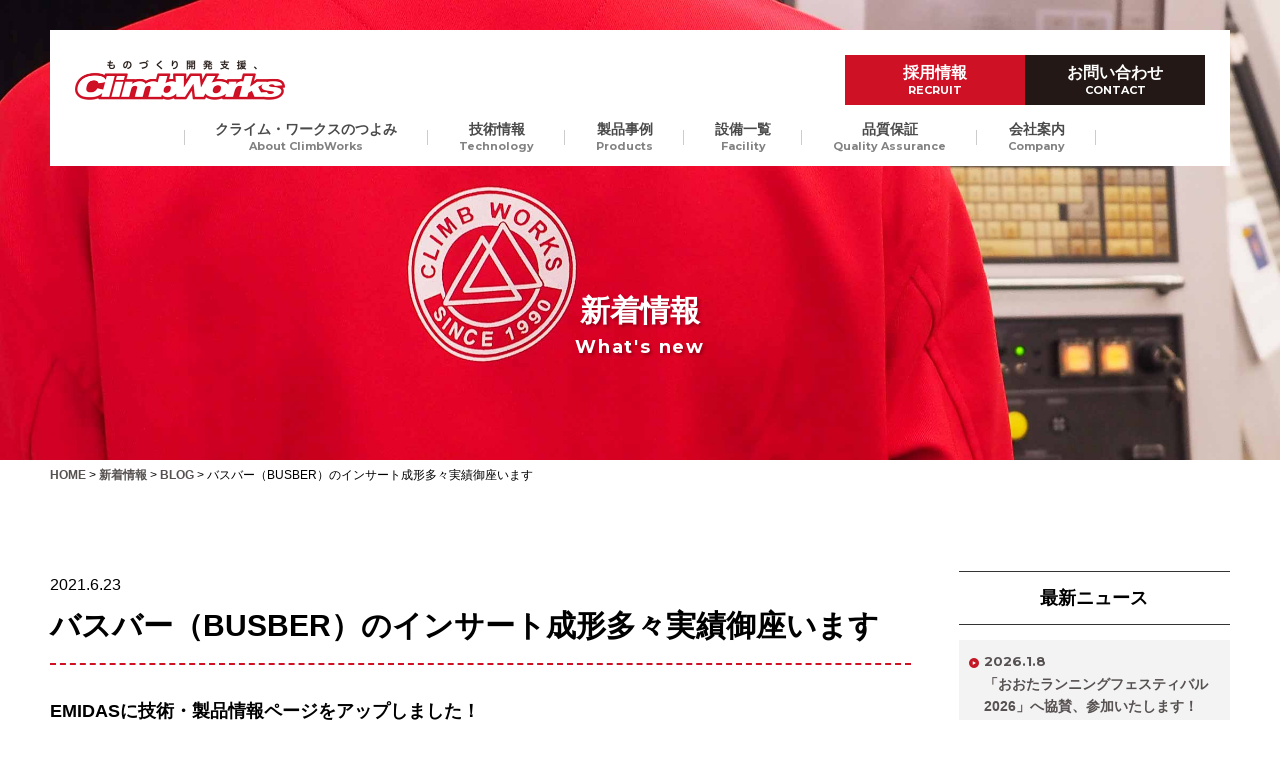

--- FILE ---
content_type: text/html; charset=UTF-8
request_url: http://www.climbworks.co.jp/2021/06/23/%E3%83%90%E3%82%B9%E3%83%90%E3%83%BC%EF%BC%88busber%EF%BC%89%E3%81%AE%E3%82%A4%E3%83%B3%E3%82%B5%E3%83%BC%E3%83%88%E6%88%90%E5%BD%A2%E5%A4%9A%E3%80%85%E5%AE%9F%E7%B8%BE%E5%BE%A1%E5%BA%A7%E3%81%84/
body_size: 30378
content:
<!DOCTYPE html>
<html lang="ja">
<head>

<!-- Google Tag Manager -->
<script>(function(w,d,s,l,i){w[l]=w[l]||[];w[l].push({'gtm.start':
new Date().getTime(),event:'gtm.js'});var f=d.getElementsByTagName(s)[0],
j=d.createElement(s),dl=l!='dataLayer'?'&l='+l:'';j.async=true;j.src=
'https://www.googletagmanager.com/gtm.js?id='+i+dl;f.parentNode.insertBefore(j,f);
})(window,document,'script','dataLayer','GTM-KFTQW8Z');</script>
<!-- End Google Tag Manager -->

	<meta charset="utf-8">
	<meta name="viewport" content="width=device-width, initial-scale=1.0">

	

	<!--[if lt IE 9]>
		<script type="text/javascript" src="http://html5shim.googlecode.com/svn/trunk/html5.js"></script>
	<![endif]-->

	<link rel="shortcut icon" href="http://www.climbworks.co.jp/wp/wp-content/themes/climbworks/assets/icons/favicon.ico">
	<link type="text/css" rel="stylesheet" href="http://www.climbworks.co.jp/wp/wp-content/themes/climbworks/assets/css/reset.css" media="all">
	<link type="text/css" rel="stylesheet" href="http://www.climbworks.co.jp/wp/wp-content/themes/climbworks/assets/css/cmn.css" media="all">
	<link type="text/css" rel="stylesheet" href="http://www.climbworks.co.jp/wp/wp-content/themes/climbworks/assets/css/fixed.css" media="all">
	<link rel="stylesheet" href="https://use.fontawesome.com/releases/v5.7.2/css/all.css" integrity="sha384-fnmOCqbTlWIlj8LyTjo7mOUStjsKC4pOpQbqyi7RrhN7udi9RwhKkMHpvLbHG9Sr" crossorigin="anonymous">

		<script src="https://code.jquery.com/jquery.min.js"></script>
	<script type="text/javascript" src="http://www.climbworks.co.jp/wp/wp-content/themes/climbworks/assets/js/jquery.cmn.js"></script>
	<script type="text/javascript" src="http://www.climbworks.co.jp/wp/wp-content/themes/climbworks/assets/js/jquery.matchHeight.js"></script>

	<script type="text/javascript">
	$(function() {
		$('.matchHeight').matchHeight();
	});
	</script>

		
  
		<!-- All in One SEO 4.0.18 -->
		<title>バスバー（BUSBER）のインサート成形多々実績御座います | クライム・ワークス</title>
		<link rel="canonical" href="https://www.climbworks.co.jp/2021/06/23/%e3%83%90%e3%82%b9%e3%83%90%e3%83%bc%ef%bc%88busber%ef%bc%89%e3%81%ae%e3%82%a4%e3%83%b3%e3%82%b5%e3%83%bc%e3%83%88%e6%88%90%e5%bd%a2%e5%a4%9a%e3%80%85%e5%ae%9f%e7%b8%be%e5%be%a1%e5%ba%a7%e3%81%84/" />
		<meta property="og:site_name" content="クライム・ワークス | ものづくり開発支援、ClimbWorks" />
		<meta property="og:type" content="article" />
		<meta property="og:title" content="バスバー（BUSBER）のインサート成形多々実績御座います | クライム・ワークス" />
		<meta property="og:url" content="http://www.climbworks.co.jp/2021/06/23/%e3%83%90%e3%82%b9%e3%83%90%e3%83%bc%ef%bc%88busber%ef%bc%89%e3%81%ae%e3%82%a4%e3%83%b3%e3%82%b5%e3%83%bc%e3%83%88%e6%88%90%e5%bd%a2%e5%a4%9a%e3%80%85%e5%ae%9f%e7%b8%be%e5%be%a1%e5%ba%a7%e3%81%84/" />
		<meta property="article:published_time" content="2021-06-23T09:11:29Z" />
		<meta property="article:modified_time" content="2023-01-06T06:40:30Z" />
		<meta property="twitter:card" content="summary" />
		<meta property="twitter:domain" content="www.climbworks.co.jp" />
		<meta property="twitter:title" content="バスバー（BUSBER）のインサート成形多々実績御座います | クライム・ワークス" />
		<script type="application/ld+json" class="aioseo-schema">
			{"@context":"https:\/\/schema.org","@graph":[{"@type":"WebSite","@id":"https:\/\/www.climbworks.co.jp\/#website","url":"https:\/\/www.climbworks.co.jp\/","name":"\u30af\u30e9\u30a4\u30e0\u30fb\u30ef\u30fc\u30af\u30b9","description":"\u3082\u306e\u3065\u304f\u308a\u958b\u767a\u652f\u63f4\u3001ClimbWorks","publisher":{"@id":"https:\/\/www.climbworks.co.jp\/#organization"}},{"@type":"Organization","@id":"https:\/\/www.climbworks.co.jp\/#organization","name":"\u30af\u30e9\u30a4\u30e0\u30fb\u30ef\u30fc\u30af\u30b9","url":"https:\/\/www.climbworks.co.jp\/"},{"@type":"BreadcrumbList","@id":"https:\/\/www.climbworks.co.jp\/2021\/06\/23\/%e3%83%90%e3%82%b9%e3%83%90%e3%83%bc%ef%bc%88busber%ef%bc%89%e3%81%ae%e3%82%a4%e3%83%b3%e3%82%b5%e3%83%bc%e3%83%88%e6%88%90%e5%bd%a2%e5%a4%9a%e3%80%85%e5%ae%9f%e7%b8%be%e5%be%a1%e5%ba%a7%e3%81%84\/#breadcrumblist","itemListElement":[{"@type":"ListItem","@id":"https:\/\/www.climbworks.co.jp\/#listItem","position":"1","item":{"@id":"https:\/\/www.climbworks.co.jp\/#item","name":"\u30db\u30fc\u30e0","description":"\u3082\u306e\u3065\u304f\u308a\u958b\u767a\u652f\u63f4\u3001ClimbWorks","url":"https:\/\/www.climbworks.co.jp\/"},"nextItem":"https:\/\/www.climbworks.co.jp\/2021\/#listItem"},{"@type":"ListItem","@id":"https:\/\/www.climbworks.co.jp\/2021\/#listItem","position":"2","item":{"@id":"https:\/\/www.climbworks.co.jp\/2021\/#item","name":"2021","url":"https:\/\/www.climbworks.co.jp\/2021\/"},"nextItem":"https:\/\/www.climbworks.co.jp\/2021\/06\/#listItem","previousItem":"https:\/\/www.climbworks.co.jp\/#listItem"},{"@type":"ListItem","@id":"https:\/\/www.climbworks.co.jp\/2021\/06\/#listItem","position":"3","item":{"@id":"https:\/\/www.climbworks.co.jp\/2021\/06\/#item","name":"June","url":"https:\/\/www.climbworks.co.jp\/2021\/06\/"},"nextItem":"https:\/\/www.climbworks.co.jp\/2021\/06\/23\/#listItem","previousItem":"https:\/\/www.climbworks.co.jp\/2021\/#listItem"},{"@type":"ListItem","@id":"https:\/\/www.climbworks.co.jp\/2021\/06\/23\/#listItem","position":"4","item":{"@id":"https:\/\/www.climbworks.co.jp\/2021\/06\/23\/#item","name":"23","url":"https:\/\/www.climbworks.co.jp\/2021\/06\/23\/"},"nextItem":"https:\/\/www.climbworks.co.jp\/2021\/06\/23\/%e3%83%90%e3%82%b9%e3%83%90%e3%83%bc%ef%bc%88busber%ef%bc%89%e3%81%ae%e3%82%a4%e3%83%b3%e3%82%b5%e3%83%bc%e3%83%88%e6%88%90%e5%bd%a2%e5%a4%9a%e3%80%85%e5%ae%9f%e7%b8%be%e5%be%a1%e5%ba%a7%e3%81%84\/#listItem","previousItem":"https:\/\/www.climbworks.co.jp\/2021\/06\/#listItem"},{"@type":"ListItem","@id":"https:\/\/www.climbworks.co.jp\/2021\/06\/23\/%e3%83%90%e3%82%b9%e3%83%90%e3%83%bc%ef%bc%88busber%ef%bc%89%e3%81%ae%e3%82%a4%e3%83%b3%e3%82%b5%e3%83%bc%e3%83%88%e6%88%90%e5%bd%a2%e5%a4%9a%e3%80%85%e5%ae%9f%e7%b8%be%e5%be%a1%e5%ba%a7%e3%81%84\/#listItem","position":"5","item":{"@id":"https:\/\/www.climbworks.co.jp\/2021\/06\/23\/%e3%83%90%e3%82%b9%e3%83%90%e3%83%bc%ef%bc%88busber%ef%bc%89%e3%81%ae%e3%82%a4%e3%83%b3%e3%82%b5%e3%83%bc%e3%83%88%e6%88%90%e5%bd%a2%e5%a4%9a%e3%80%85%e5%ae%9f%e7%b8%be%e5%be%a1%e5%ba%a7%e3%81%84\/#item","name":"\u30d0\u30b9\u30d0\u30fc\uff08BUSBER\uff09\u306e\u30a4\u30f3\u30b5\u30fc\u30c8\u6210\u5f62\u591a\u3005\u5b9f\u7e3e\u5fa1\u5ea7\u3044\u307e\u3059","url":"https:\/\/www.climbworks.co.jp\/2021\/06\/23\/%e3%83%90%e3%82%b9%e3%83%90%e3%83%bc%ef%bc%88busber%ef%bc%89%e3%81%ae%e3%82%a4%e3%83%b3%e3%82%b5%e3%83%bc%e3%83%88%e6%88%90%e5%bd%a2%e5%a4%9a%e3%80%85%e5%ae%9f%e7%b8%be%e5%be%a1%e5%ba%a7%e3%81%84\/"},"previousItem":"https:\/\/www.climbworks.co.jp\/2021\/06\/23\/#listItem"}]},{"@type":"Person","@id":"https:\/\/www.climbworks.co.jp\/author\/climb_user\/#author","url":"https:\/\/www.climbworks.co.jp\/author\/climb_user\/","name":"climb_user","image":{"@type":"ImageObject","@id":"https:\/\/www.climbworks.co.jp\/2021\/06\/23\/%e3%83%90%e3%82%b9%e3%83%90%e3%83%bc%ef%bc%88busber%ef%bc%89%e3%81%ae%e3%82%a4%e3%83%b3%e3%82%b5%e3%83%bc%e3%83%88%e6%88%90%e5%bd%a2%e5%a4%9a%e3%80%85%e5%ae%9f%e7%b8%be%e5%be%a1%e5%ba%a7%e3%81%84\/#authorImage","url":"http:\/\/2.gravatar.com\/avatar\/b9f75b7bc31331e08de96e297a066c93?s=96&d=mm&r=g","width":"96","height":"96","caption":"climb_user"}}]}
		</script>
		<!-- All in One SEO -->

<link rel='dns-prefetch' href='//s.w.org' />
<link rel="alternate" type="application/rss+xml" title="クライム・ワークス &raquo; バスバー（BUSBER）のインサート成形多々実績御座います のコメントのフィード" href="https://www.climbworks.co.jp/2021/06/23/%e3%83%90%e3%82%b9%e3%83%90%e3%83%bc%ef%bc%88busber%ef%bc%89%e3%81%ae%e3%82%a4%e3%83%b3%e3%82%b5%e3%83%bc%e3%83%88%e6%88%90%e5%bd%a2%e5%a4%9a%e3%80%85%e5%ae%9f%e7%b8%be%e5%be%a1%e5%ba%a7%e3%81%84/feed/" />
		<script type="text/javascript">
			window._wpemojiSettings = {"baseUrl":"https:\/\/s.w.org\/images\/core\/emoji\/13.0.1\/72x72\/","ext":".png","svgUrl":"https:\/\/s.w.org\/images\/core\/emoji\/13.0.1\/svg\/","svgExt":".svg","source":{"concatemoji":"http:\/\/www.climbworks.co.jp\/wp\/wp-includes\/js\/wp-emoji-release.min.js?ver=5.6.16"}};
			!function(e,a,t){var n,r,o,i=a.createElement("canvas"),p=i.getContext&&i.getContext("2d");function s(e,t){var a=String.fromCharCode;p.clearRect(0,0,i.width,i.height),p.fillText(a.apply(this,e),0,0);e=i.toDataURL();return p.clearRect(0,0,i.width,i.height),p.fillText(a.apply(this,t),0,0),e===i.toDataURL()}function c(e){var t=a.createElement("script");t.src=e,t.defer=t.type="text/javascript",a.getElementsByTagName("head")[0].appendChild(t)}for(o=Array("flag","emoji"),t.supports={everything:!0,everythingExceptFlag:!0},r=0;r<o.length;r++)t.supports[o[r]]=function(e){if(!p||!p.fillText)return!1;switch(p.textBaseline="top",p.font="600 32px Arial",e){case"flag":return s([127987,65039,8205,9895,65039],[127987,65039,8203,9895,65039])?!1:!s([55356,56826,55356,56819],[55356,56826,8203,55356,56819])&&!s([55356,57332,56128,56423,56128,56418,56128,56421,56128,56430,56128,56423,56128,56447],[55356,57332,8203,56128,56423,8203,56128,56418,8203,56128,56421,8203,56128,56430,8203,56128,56423,8203,56128,56447]);case"emoji":return!s([55357,56424,8205,55356,57212],[55357,56424,8203,55356,57212])}return!1}(o[r]),t.supports.everything=t.supports.everything&&t.supports[o[r]],"flag"!==o[r]&&(t.supports.everythingExceptFlag=t.supports.everythingExceptFlag&&t.supports[o[r]]);t.supports.everythingExceptFlag=t.supports.everythingExceptFlag&&!t.supports.flag,t.DOMReady=!1,t.readyCallback=function(){t.DOMReady=!0},t.supports.everything||(n=function(){t.readyCallback()},a.addEventListener?(a.addEventListener("DOMContentLoaded",n,!1),e.addEventListener("load",n,!1)):(e.attachEvent("onload",n),a.attachEvent("onreadystatechange",function(){"complete"===a.readyState&&t.readyCallback()})),(n=t.source||{}).concatemoji?c(n.concatemoji):n.wpemoji&&n.twemoji&&(c(n.twemoji),c(n.wpemoji)))}(window,document,window._wpemojiSettings);
		</script>
		<style type="text/css">
img.wp-smiley,
img.emoji {
	display: inline !important;
	border: none !important;
	box-shadow: none !important;
	height: 1em !important;
	width: 1em !important;
	margin: 0 .07em !important;
	vertical-align: -0.1em !important;
	background: none !important;
	padding: 0 !important;
}
</style>
	<link rel='stylesheet' id='wp-block-library-css'  href='http://www.climbworks.co.jp/wp/wp-includes/css/dist/block-library/style.min.css?ver=5.6.16' type='text/css' media='all' />
<link rel='stylesheet' id='wp-pagenavi-css'  href='http://www.climbworks.co.jp/wp/wp-content/plugins/wp-pagenavi/pagenavi-css.css?ver=2.70' type='text/css' media='all' />
<link rel="https://api.w.org/" href="https://www.climbworks.co.jp/wp-json/" /><link rel="alternate" type="application/json" href="https://www.climbworks.co.jp/wp-json/wp/v2/posts/298" /><link rel="EditURI" type="application/rsd+xml" title="RSD" href="https://www.climbworks.co.jp/wp/xmlrpc.php?rsd" />
<link rel="wlwmanifest" type="application/wlwmanifest+xml" href="http://www.climbworks.co.jp/wp/wp-includes/wlwmanifest.xml" /> 
<link rel='shortlink' href='https://www.climbworks.co.jp/?p=298' />
<link rel="alternate" type="application/json+oembed" href="https://www.climbworks.co.jp/wp-json/oembed/1.0/embed?url=https%3A%2F%2Fwww.climbworks.co.jp%2F2021%2F06%2F23%2F%25e3%2583%2590%25e3%2582%25b9%25e3%2583%2590%25e3%2583%25bc%25ef%25bc%2588busber%25ef%25bc%2589%25e3%2581%25ae%25e3%2582%25a4%25e3%2583%25b3%25e3%2582%25b5%25e3%2583%25bc%25e3%2583%2588%25e6%2588%2590%25e5%25bd%25a2%25e5%25a4%259a%25e3%2580%2585%25e5%25ae%259f%25e7%25b8%25be%25e5%25be%25a1%25e5%25ba%25a7%25e3%2581%2584%2F" />
<link rel="alternate" type="text/xml+oembed" href="https://www.climbworks.co.jp/wp-json/oembed/1.0/embed?url=https%3A%2F%2Fwww.climbworks.co.jp%2F2021%2F06%2F23%2F%25e3%2583%2590%25e3%2582%25b9%25e3%2583%2590%25e3%2583%25bc%25ef%25bc%2588busber%25ef%25bc%2589%25e3%2581%25ae%25e3%2582%25a4%25e3%2583%25b3%25e3%2582%25b5%25e3%2583%25bc%25e3%2583%2588%25e6%2588%2590%25e5%25bd%25a2%25e5%25a4%259a%25e3%2580%2585%25e5%25ae%259f%25e7%25b8%25be%25e5%25be%25a1%25e5%25ba%25a7%25e3%2581%2584%2F&#038;format=xml" />

</head>

<body class="post-template-default single single-post postid-298 single-format-standard">

<!-- Google Tag Manager (noscript) -->
<noscript><iframe src="https://www.googletagmanager.com/ns.html?id=GTM-KFTQW8Z"
height="0" width="0" style="display:none;visibility:hidden"></iframe></noscript>
<!-- End Google Tag Manager (noscript) -->

	<div id="top"></div>

	<header>
		<div id="header">
			<div id="header_inner">
				<div class="header_top">
					<div id="logo">
						<a href="https://www.climbworks.co.jp/">株式会社クライム・ワークス</a>
					</div>

					<div class="header_buttons">
						<a href="https://www.climbworks.co.jp/recruit/" class="btn_01">採用情報<span class="nav_en">RECRUIT</span></a>
						<a href="https://www.climbworks.co.jp/contact/" class="btn_02">お問い合わせ<span class="nav_en">CONTACT</span></a>
					</div>
				</div>


				<nav id="global_navi">
					<ul id="navi_ul" class="clearfix">
						<li class="toggle">
							<a href="https://www.climbworks.co.jp/strength/" class="header-nav-item">クライム・ワークスのつよみ<span class="nav_en">About ClimbWorks</span></a>
							<div class="megamenu">
								<ul class="menu_inner">
									<li class="line"><a href="https://www.climbworks.co.jp/strength/#str01">試作・開発・量産総合支援</a></li>
									<li class="line"><a href="https://www.climbworks.co.jp/strength/#str02">品質管理</a></li>
									<li class="line"><a href="https://www.climbworks.co.jp/strength/#str03">開発工程の最適化</a></li>
									<li class="line"><a href="https://www.climbworks.co.jp/strength/#str04">ハイレベルなものづくり技術</a></li>
									<li class="line"><a href="https://www.climbworks.co.jp/strength/#str05">業界トップクラスの短納期</a></li>
									<li class="line"><a href="https://www.climbworks.co.jp/strength/#str06">ODM生産</a></li>
									<li><a href="https://www.climbworks.co.jp/strength/#str07">チャレンジ精神</a></li>
									<li><a href="https://www.climbworks.co.jp/strength/#str08">東京/長崎</a></li>
								</ul>
							</div>
						</li>
						<li class="toggle">
							<a href="https://www.climbworks.co.jp/technology/" class="header-nav-item">技術情報<span class="nav_en">Technology</span></a>
							<div class="megamenu">
								<div class="inner2">
									<a href="https://www.climbworks.co.jp/technology/metal/">
										<img src="http://www.climbworks.co.jp/wp/wp-content/themes/climbworks/assets/images/common/menu_img01.jpg" alt="金属">
										<div class="text">
											<p class="top_text">金属<span class="nav_en">Precision Machining</span></p>
											<p>切削加工から各種表面処理、ギア加工や電子ビーム溶接など、複数工程を要する製品にも一貫生産で対応</p>
										</div>
									</a>

									<a href="https://www.climbworks.co.jp/technology/resin/">
										<img src="http://www.climbworks.co.jp/wp/wp-content/themes/climbworks/assets/images/common/menu_img02.jpg" alt="樹脂">
										<div class="text">
											<p class="top_text">樹脂<span class="nav_en">Molding Technology</span></p>
											<p>汎用樹脂からスーパーエンプラ、ガラス入りエンプラなど。様々な樹脂素材に対して、切削加工可能です</p>
										</div>
									</a>

									<a href="https://www.climbworks.co.jp/technology/diecast/">
										<img src="http://www.climbworks.co.jp/wp/wp-content/themes/climbworks/assets/images/common/menu_img03.jpg" alt="ダイカスト試作">
										<div class="text">
											<p class="top_text">ダイカスト試作<span class="nav_en">Prototype by Die casting</span></p>
											<p>高品位なダイカストスピード試作で、量産立上げにおける開発納期短縮、試作費のコストダウンをご提案します。</p>
										</div>
									</a>
								</div>
							</div>
						</li>
						<li><a href="https://www.climbworks.co.jp/product/" class="header-nav-item">製品事例<span class="nav_en">Products</span></a></li>
						<li><a href="https://www.climbworks.co.jp/equipment/" class="header-nav-item">設備一覧<span class="nav_en">Facility</span></a></li>
						<li><a href="https://www.climbworks.co.jp/quality/" class="header-nav-item">品質保証<span class="nav_en">Quality Assurance</span></a></li>
						<li><a href="https://www.climbworks.co.jp/company/" class="header-nav-item">会社案内<span class="nav_en">Company</span></a></li>
					</ul>
				</nav>

				<div class="menuBtn">
					<label id="nav-open" for="nav-input"><span></span></label>
				</div>

			</div>
		</div>
	</header>

<main id="main_wrap" role="main">
  <div id="pageTitle">
    <div class="inner">
      <h1>新着情報</h1>
      <p class="eng_title">What's new</p>
    </div>
    <picture>
      <source media="(max-width: 767px)" srcset="http://www.climbworks.co.jp/wp/wp-content/themes/climbworks/assets/images/page/title_rec.jpg">
      <img src="http://www.climbworks.co.jp/wp/wp-content/themes/climbworks/assets/images/page/title_rec.jpg" alt="会社案内画像">
    </picture>
    </div>
  </div>


  <div class="breadcrumbs">
    <div class="wrap">
      <!-- Breadcrumb NavXT 6.6.0 -->
<span property="itemListElement" typeof="ListItem"><a property="item" typeof="WebPage" href="https://www.climbworks.co.jp" class="home" ><span property="name">HOME</span></a><meta property="position" content="1"></span> &gt; <span property="itemListElement" typeof="ListItem"><a property="item" typeof="WebPage" title="Go to 新着情報." href="https://www.climbworks.co.jp/news/" class="post-root post post-post" ><span property="name">新着情報</span></a><meta property="position" content="2"></span> &gt; <span property="itemListElement" typeof="ListItem"><a property="item" typeof="WebPage" title="Go to the BLOG category archives." href="https://www.climbworks.co.jp/category/blog/" class="taxonomy category" ><span property="name">BLOG</span></a><meta property="position" content="3"></span> &gt; <span property="itemListElement" typeof="ListItem"><span property="name" class="post post-post current-item">バスバー（BUSBER）のインサート成形多々実績御座います</span><meta property="url" content="https://www.climbworks.co.jp/2021/06/23/%e3%83%90%e3%82%b9%e3%83%90%e3%83%bc%ef%bc%88busber%ef%bc%89%e3%81%ae%e3%82%a4%e3%83%b3%e3%82%b5%e3%83%bc%e3%83%88%e6%88%90%e5%bd%a2%e5%a4%9a%e3%80%85%e5%ae%9f%e7%b8%be%e5%be%a1%e5%ba%a7%e3%81%84/"><meta property="position" content="4"></span>    </div>
  </div>


  <div class="page_section">
    <div class="wrap">

      <div class="leftColumn">

                  <p class="single_date">2021.6.23</p>
          <h2 class="single_title">バスバー（BUSBER）のインサート成形多々実績御座います</h2>

          <div class="single_content">
            <p><strong>EMIDASに技術・製品情報ページをアップしました！</strong></p>
<p><a href="https://www.nc-net.or.jp/company/74361/product/detail/119810/"><br />
<img loading="lazy" src="http://www.climbworks.co.jp/wp/wp-content/uploads/2021/06/バスバーのインサート成形多々実績御座います.jpg" alt="バスバーのインサート成形多々実績御座います"  width="600" height="600" class="alignnone size-full wp-image-459" /></a><br />
爪先サイズの超精密微細成形もできます！　 クライム・ワークスの射出成形力</p>
<p><span style="text-decoration: underline;"><span style="color: #ed3e3e;"><a href="https://www.nc-net.or.jp/company/74361/product/detail/119810/" style="color: #ed3e3e; text-decoration: underline;">https://www.nc-net.or.jp/company/74361/product/detail/119810/</a></span></span></p>
          </div>

          <div class="single_bottom">
                        <div class="cat_list">
              <div class="cat_tag">
                <span class="blog">BLOG</span>              </div>
            </div>
          </div>

        
      </div>


      <div class="rightColumn">
        <div class="rightBlogs">
  <aside class="widget widget_recent_entries">
    <h3 class="side_title">最新ニュース</h3>
    <div class="sidebar_box">
      <div class="widget-pickup">
        <ul class="side_list">
                                <li>
              <a href="https://www.climbworks.co.jp/2026/01/08/%e3%80%8c%e3%81%8a%e3%81%8a%e3%81%9f%e3%83%a9%e3%83%b3%e3%83%8b%e3%83%b3%e3%82%b0%e3%83%95%e3%82%a7%e3%82%b9%e3%83%86%e3%82%a3%e3%83%90%e3%83%ab2026%e3%80%8d%e3%81%b8%e5%8d%94%e8%b3%9b%e3%80%81/">
                <p class="date_number">2026.1.8</p>
                <h3 class="side-title">「おおたランニングフェスティバル2026」へ協賛、参加いたします！</h3>
              </a>
            </li>
                      <li>
              <a href="https://www.climbworks.co.jp/2025/12/01/%e6%9d%b1%e4%ba%ac%e3%83%86%e3%82%af%e3%83%8b%e3%82%ab%e3%83%ab%e3%82%bb%e3%83%b3%e3%82%bf%e3%83%bc%e3%81%ab%e3%81%a6%e3%82%a4%e3%83%b3%e3%82%bf%e3%83%bc%e3%83%b3%e3%82%b7%e3%83%83%e3%83%97%e3%82%92-2/">
                <p class="date_number">2025.12.1</p>
                <h3 class="side-title">東京テクニカルセンターにて高校生のインターンシップを行いました!</h3>
              </a>
            </li>
                      <li>
              <a href="https://www.climbworks.co.jp/2025/11/17/%e9%95%b7%e5%b4%8e%e3%83%86%e3%82%af%e3%83%8b%e3%82%ab%e3%83%ab%e3%82%bb%e3%83%b3%e3%82%bf%e3%83%bc%e3%81%ab%e3%81%a6%e9%ab%98%e6%a0%a1%e7%94%9f%e3%81%ae%e3%82%a4%e3%83%b3%e3%82%bf%e3%83%bc%e3%83%b3-2/">
                <p class="date_number">2025.11.17</p>
                <h3 class="side-title">長崎テクニカルセンターにて高校生のインターンシップを行いました！</h3>
              </a>
            </li>
                      <li>
              <a href="https://www.climbworks.co.jp/2025/11/12/%e3%80%90iso9001-%e9%95%b7%e5%b4%8e%e3%83%86%e3%82%af%e3%83%8b%e3%82%ab%e3%83%ab%e3%82%bb%e3%83%b3%e3%82%bf%e3%83%bc%e8%aa%8d%e8%a8%bc%e5%8f%96%e5%be%97%e3%80%91/">
                <p class="date_number">2025.11.12</p>
                <h3 class="side-title">【ISO9001 長崎テクニカルセンター認証取得】</h3>
              </a>
            </li>
                      <li>
              <a href="https://www.climbworks.co.jp/2025/10/17/%e6%9d%b1%e4%ba%ac%e3%83%86%e3%82%af%e3%83%8b%e3%82%ab%e3%83%ab%e3%82%bb%e3%83%b3%e3%82%bf%e3%83%bc%e3%81%ab%e3%81%a6%e4%b8%ad%e5%ad%a6%e7%94%9f%e3%81%ae%e8%81%b7%e5%a0%b4%e4%bd%93%e9%a8%93%e3%82%92-2/">
                <p class="date_number">2025.10.17</p>
                <h3 class="side-title">東京テクニカルセンターにて中学生の職場体験を行いました！</h3>
              </a>
            </li>
                            </ul>
      </div>
    </div>
  </aside>


  <aside class="widget mt20">
    <h3 class="side_title">カテゴリー</h3>
    <div class="sidebar_box">
      <ul class="side_list">
      	<li class="cat-item cat-item-3"><a href="https://www.climbworks.co.jp/category/blog/">BLOG</a>
</li>
	<li class="cat-item cat-item-2"><a href="https://www.climbworks.co.jp/category/news/">NEWS</a>
</li>
	<li class="cat-item cat-item-6"><a href="https://www.climbworks.co.jp/category/on_movie/">動画で見るクライムワークス</a>
</li>
	<li class="cat-item cat-item-4"><a href="https://www.climbworks.co.jp/category/expo/">展示会</a>
</li>
	<li class="cat-item cat-item-5"><a href="https://www.climbworks.co.jp/category/recruit/">採用</a>
</li>
      </ul>
    </div>
  </aside>


  <aside class="widget mt20">
    <h3 class="side_title">年別アーカイブ</h3>
    <div class="sidebar_box">
      <ul class="side_list">
      	<li><a href='https://www.climbworks.co.jp/2026/'>2026</a></li>
	<li><a href='https://www.climbworks.co.jp/2025/'>2025</a></li>
	<li><a href='https://www.climbworks.co.jp/2024/'>2024</a></li>
	<li><a href='https://www.climbworks.co.jp/2023/'>2023</a></li>
	<li><a href='https://www.climbworks.co.jp/2022/'>2022</a></li>
	<li><a href='https://www.climbworks.co.jp/2021/'>2021</a></li>
	<li><a href='https://www.climbworks.co.jp/2020/'>2020</a></li>
	<li><a href='https://www.climbworks.co.jp/2019/'>2019</a></li>
	<li><a href='https://www.climbworks.co.jp/2018/'>2018</a></li>
	<li><a href='https://www.climbworks.co.jp/2014/'>2014</a></li>
      </ul>
    </div>
  </aside>

</div>
      </div>

    </div>
  </div>


  <div class="page_section page_section__red">
    <div class="wrap">
      <div class="buttons buttons-3">
        <a href="https://www.climbworks.co.jp/technology/">
          <img src="http://www.climbworks.co.jp/wp/wp-content/themes/climbworks/assets/images/page/menu_img01.jpg" alt="金属">
          <p>金属加工</p>
          <p class="eng">Precision Machining</p>
        </a>

        <a href="https://www.climbworks.co.jp/technology/plastic.html">
          <img src="http://www.climbworks.co.jp/wp/wp-content/themes/climbworks/assets/images/page/menu_img02.jpg" alt="樹脂">
          <p>樹脂加工</p>
          <p class="eng">Molding Technology</p>
        </a>

        <a href="https://www.climbworks.co.jp/technology/diecast.html">
          <img src="http://www.climbworks.co.jp/wp/wp-content/themes/climbworks/assets/images/page/menu_img03.jpg" alt="ダイカスト試作">
          <p>ダイカスト試作</p>
          <p class="eng">Prototype by Die casting</p>
        </a>
      </div>
    </div>
  </div>


  <div class="footer_up">
  <div class="wrap">
    <div class="inner">
      <div class="foot_info">
        <img src="http://www.climbworks.co.jp/wp/wp-content/themes/climbworks/assets/images/common/logo_a.png" class="logo_a" alt="クライム・ワークス">
        <p>〒144-0033東京都大田区東糀谷6-4-17<br>OTAテクノCORE 1F<br>TEL:03-3742-0691 / FAX：03-3742-0692</p>
    
		
				
 <div class="foot_sns">
	 <div class="Instagram">
		<a href="https://www.instagram.com/climbworks_official/" target="_blank">
		 <img src="http://www.climbworks.co.jp/wp/wp-content/themes/climbworks/assets/images/common/Instagram_logo.jpg" alt="Instagramロゴ"></a>
	 </div>
		 <div class="X-logo">
		<a href="https://twitter.com/climbofficial_" target="_blank">
        <img src="http://www.climbworks.co.jp/wp/wp-content/themes/climbworks/assets/images/common/X-logo.jpg"  alt="Xロゴ"></a>
      </div>
		 </div>
		
		
		
		
		</div>
		
		
	　<div class="links">
        <img src="http://www.climbworks.co.jp/wp/wp-content/themes/climbworks/assets/images/common/v-varen.png" class="varen" alt="V・ファレン長崎">
      </div>
		
	 <div class="links">
		 <p>
		 	クライムワークスは<br/>
			V・ファーレン長崎を応援しています
		 </p>
	 </div>
		
	　<div class="links">
        <img src="http://www.climbworks.co.jp/wp/wp-content/themes/climbworks/assets/images/common/mascot.png" class="varen" alt="V・ファレン長崎" style="margin-right: 110px;">
      </div>
		
      <div class="links">
        <a href="https://www.nc-net.or.jp/company/74361/" target="_blank"><img src="http://www.climbworks.co.jp/wp/wp-content/themes/climbworks/assets/images/common/emidas.png" class="emidas" alt="エミダスプロ登録企業"></a>
      </div>
    </div>
  </div>
</div>


<footer id="footer">
  <div class="wrap">
    <div class="foot_navi">
      <div class="foot_links">
        <ul>
          <li><a href="https://www.climbworks.co.jp/">HOME</a></li>
          <li><a href="https://www.climbworks.co.jp/strength/">クライム・ワークスのつよみ</a></li>
          <li><a href="https://www.climbworks.co.jp/news/">新着情報</a></li>
          <li><a href="https://www.climbworks.co.jp/category/on_movie/">動画で見るクライム・ワークス</a></li>
        </ul>
      </div>

      <div class="foot_links">
        <p class="top_line"><a href="https://www.climbworks.co.jp/technology/">技術</a></p>
        <ul>
          <li><a href="https://www.climbworks.co.jp/technology/metal/">金属</a></li>
          <li><a href="https://www.climbworks.co.jp/technology/resin/">樹脂</a></li>
          <li><a href="https://www.climbworks.co.jp/technology/diecast/">ダイカスト試作</a></li>
          <li><a href="https://www.climbworks.co.jp/product/">製品事例</a></li>
          <li><a href="https://www.climbworks.co.jp/quality/">品質保証</a></li>
        </ul>
      </div>

      <div class="foot_links">
        <p class="top_line"><a href="https://www.climbworks.co.jp/recruit/">採用</a></p>
        <ul>
          <li><a href="https://www.climbworks.co.jp/recruit/">採用情報</a></li>
          <li><a href="https://www.climbworks.co.jp/recruit/interview/">仕事内容＆インタビュー</a></li>
        </ul>
      </div>

      <div class="foot_links">
        <p class="top_line"><a href="../company/">会社案内</a></p>
        <ul>
          <li><a href="https://www.climbworks.co.jp/company/">会社案内</a></li>
          <li><a href="https://www.climbworks.co.jp/equipment/">設備一覧</a></li>
          <li><a href="https://www.climbworks.co.jp/privacy/">プライバシーポリシー</a></li>
          <li><a href="https://www.climbworks.co.jp/contact/">お問い合わせ</a></li>
        </ul>
      </div>
    </div>

    <p class="copyright">&copy; 2021 ClimbWorks, Inc.</p>
    <a href="https://corporate.nc-net.com/emidas/hp.html" target="_blank"><img src="http://www.climbworks.co.jp/wp/wp-content/themes/climbworks/assets/images/page/powered.png" class="powered" alt="NCネットワーク"></a>

  </div>
</footer>


<div id="pagetop">
  <a class="hash" href="#top" style="">pagetop</a>
</div>


<script type='text/javascript' src='http://www.climbworks.co.jp/wp/wp-includes/js/wp-embed.min.js?ver=5.6.16' id='wp-embed-js'></script>

</body>
</html>

</main>


--- FILE ---
content_type: text/css
request_url: http://www.climbworks.co.jp/wp/wp-content/themes/climbworks/assets/css/cmn.css
body_size: 138046
content:
@charset "UTF-8";
@import url("https://fonts.googleapis.com/css2?family=Montserrat:wght@400;700&display=swap");
.clearfix, .wrap {
  *zoom: 1; }
  .clearfix:after, .wrap:after {
    content: "";
    display: table;
    clear: both; }

html {
  font-size: 62.5%;
  height: 100%; }
  html * {
    box-sizing: border-box; }

body {
  font-size: 1.6em;
  background: #FFF;
  font-family: "UD デジタル 教科書体 NK-R", "UD Digi Kyokasho NK-R", "ヒラギノ角ゴ Pro W3", "Hiragino Kaku Gothic Pro", "メイリオ", Meiryo, "Yu Gothic Medium", "游ゴシック Medium", YuGothic, "游ゴシック体", Osaka, "ＭＳ Ｐゴシック", "MS PGothic", sans-serif;
  -moz-osx-font-smoothing: grayscale;
  line-height: 1.8;
  padding: 0;
  margin: 0;
  vertical-align: baseline; }
  @media (min-width: 768px) {
    body {
      height: 100%; } }

select,
input,
button,
textarea {
  font: 99% sans-serif; }

table {
  font-size: inherit;
  font: 100%; }

pre,
code,
kbd,
samp,
tt {
  font-family: monospace;
  *font-size: 108%;
  line-height: 100%; }

img {
  max-width: 100%; }

/*
**::::::: common style	:::::::
*/
#pagetop {
  z-index: 5;
  text-indent: -9999px;
  outline: none;
  position: fixed; }
  @media (min-width: 768px) {
    #pagetop {
      width: 90px;
      height: 90px;
      background: url(../images/common/pagetop.png);
      background-size: contain;
      right: 8px;
      bottom: -100px; } }
  @media (max-width: 768px) {
    #pagetop {
      width: 38px;
      height: 38px;
      background: url(../images/common/pagetop2.png);
      background-size: contain;
      right: 8px;
      bottom: -50px;
      opacity: 0.7;
      -moz-opacity: 0.7;
      filter: alpha(opacity=70); } }

#pagetop a {
  display: block;
  width: 100%;
  height: 100%;
  text-indent: -9999px; }

a {
  text-decoration: none;
  color: #575151;
  outline: none;
  font-weight: bold; }

a:hover {
  color: #cf1126; }

.wrap {
  margin-left: auto;
  margin-right: auto; }
  @media (min-width: 1180px) {
    .wrap {
      width: 1180px; } }
  @media (max-width: 1180px) {
    .wrap {
      width: 92%;
      overflow: hidden; } }

#header {
  position: fixed;
  top: 0;
  left: 0;
  box-sizing: border-box;
  z-index: 100;
  width: 100%;
  height: 136px;
  padding: 0;
  text-align: left;
  width: 100%;
  transition: all 0.5s cubic-bezier(0.445, 0.05, 0.55, 0.95);
  background-color: #fff;
  top: 30px; }
  @media (min-width: 1180px) {
    #header {
      background-size: 5%;
      max-width: 1180px;
      left: 50%;
      margin-left: -590px; } }
  @media (min-width: 768px) and (max-width: 1180px) {
    #header {
      height: 90px;
      top: 0;
      left: 0; } }
  @media (max-width: 768px) {
    #header {
      height: 60px;
      top: 0; } }
  #header #header_inner {
    position: relative;
    width: 100%;
    margin: 0 auto; }
    @media (min-width: 1180px) {
      #header #header_inner {
        padding: 25px; } }
    @media (max-width: 768px) {
      #header #header_inner {
        height: 60px;
        margin: 0 auto; } }
    @media (max-width: 1180px) {
      #header #header_inner:after {
        content: ".";
        display: block;
        visibility: hidden;
        height: 0;
        clear: both; } }
  #header.fixed {
    top: 0;
    margin-top: 0;
    border-bottom: 1px #ddd solid; }
    @media (min-width: 768px) {
      #header.fixed {
        height: 90px; } }
    #header.fixed.opened {
      background: transparent; }
    @media (min-width: 768px) {
      #header.fixed {
        max-width: 100%;
        left: 0;
        margin-left: 0; } }
    @media (min-width: 1180px) {
      #header.fixed #header_inner {
        padding: 0; } }
    @media (min-width: 768px) {
      #header.fixed #header_inner #logo a {
        position: absolute;
        left: 20px;
        top: 20px; } }
    #header.fixed #header_inner .header_buttons {
      display: -webkit-box;
      display: -ms-flexbox;
      display: flex;
      -webkit-box-pack: justify;
      -ms-flex-pack: justify;
      -webkit-justify-content: space-between;
      justify-content: space-between;
      -webkit-box-align: center;
      -ms-flex-align: center;
      align-items: center; }
      @media (min-width: 768px) and (max-width: 1180px) {
        #header.fixed #header_inner .header_buttons {
          position: absolute;
          right: 120px;
          top: 20px; } }
      @media (max-width: 768px) {
        #header.fixed #header_inner .header_buttons {
          position: fixed;
          bottom: 0;
          left: 0;
          width: 100%; } }
      @media (min-width: 1180px) {
        #header.fixed #header_inner .header_buttons a {
          width: 130px;
          font-size: 1.4rem;
          height: 90px; } }
      @media (max-width: 768px) {
        #header.fixed #header_inner .header_buttons a {
          width: 50%; } }
    @media (min-width: 1180px) {
      #header.fixed #global_navi {
        position: absolute;
        position: absolute;
        right: 300px;
        top: 30px;
        margin: 0 0 0 -325px; } }
    @media (min-width: 1180px) {
      #header.fixed #global_navi .header-nav-item {
        padding: 0 20px;
        font-size: 1.3rem; } }

.header_top {
  display: -webkit-box;
  display: -ms-flexbox;
  display: flex;
  -webkit-box-pack: justify;
  -ms-flex-pack: justify;
  -webkit-justify-content: space-between;
  justify-content: space-between;
  -webkit-box-align: center;
  -ms-flex-align: center;
  align-items: center;
  width: 100%; }
  .header_top .header_buttons {
    display: -webkit-box;
    display: -ms-flexbox;
    display: flex;
    -webkit-box-pack: justify;
    -ms-flex-pack: justify;
    -webkit-justify-content: space-between;
    justify-content: space-between;
    -webkit-box-align: center;
    -ms-flex-align: center;
    align-items: center; }
    @media (min-width: 768px) and (max-width: 1180px) {
      .header_top .header_buttons {
        position: absolute;
        right: 120px;
        top: 20px; } }
    @media (max-width: 768px) {
      .header_top .header_buttons {
        position: fixed;
        bottom: 0;
        left: 0;
        width: 100%; } }
    .header_top .header_buttons a {
      display: block;
      width: 180px;
      text-align: center;
      color: #fff;
      line-height: 1.3;
      height: 50px;
      display: flex;
      flex-direction: column;
      align-items: center;
      justify-content: center; }
      @media (max-width: 768px) {
        .header_top .header_buttons a {
          width: 50%; } }
      .header_top .header_buttons a .nav_en {
        font-family: 'Montserrat', sans-serif;
        font-size: 1.1rem;
        font-weight: 700;
        color: #fff;
        display: block; }
      .header_top .header_buttons a:hover {
        opacity: .8; }
      .header_top .header_buttons a.btn_01 {
        background-color: #cf1126; }
      .header_top .header_buttons a.btn_02 {
        background-color: #231815; }

#logo a {
  display: block;
  outline: none;
  text-indent: -9999px;
  -moz-transition: all 0.3s ease 0s;
  -webkit-transition: all 0.3s ease 0s;
  transition: all 0.3s ease 0s;
  background: url(../images/common/logo.png) no-repeat center;
  background-size: contain;
  position: relative;
  z-index: 5; }
  @media (min-width: 768px) {
    #logo a {
      width: 210px;
      height: 40px; } }
  @media (min-width: 768px) and (max-width: 1180px) {
    #logo a {
      top: 24px;
      left: 20px; } }
  @media (max-width: 768px) {
    #logo a {
      width: 200px;
      height: 32px;
      position: absolute;
      left: 10px;
      top: 13px; } }

@media (min-width: 1180px) {
  #global_navi {
    display: -webkit-box;
    display: -ms-flexbox;
    display: flex;
    -webkit-box-pack: justify;
    -ms-flex-pack: justify;
    -webkit-justify-content: space-between;
    justify-content: space-between;
    -webkit-box-align: center;
    -ms-flex-align: center;
    align-items: center;
    transition: all 0.5s cubic-bezier(0.445, 0.05, 0.55, 0.95);
    margin: 15px auto 0;
    text-align: center; } }
@media (max-width: 1180px) {
  #global_navi {
    width: 100%;
    height: 100%;
    position: fixed;
    top: 0;
    left: 100%;
    transition: all 0.3s cubic-bezier(0.445, 0.05, 0.55, 0.95);
    background-color: tomato;
    overflow: auto; } }

@media (min-width: 1180px) {
  #navi_ul {
    position: relative;
    opacity: 1;
    display: -webkit-box;
    display: -ms-flexbox;
    display: flex;
    -webkit-box-pack: justify;
    -ms-flex-pack: justify;
    -webkit-justify-content: space-between;
    justify-content: space-between;
    -webkit-box-align: center;
    -ms-flex-align: center;
    align-items: center;
    margin: 0 auto; }
    #navi_ul::before {
      display: block;
      content: '';
      background-color: #ccc;
      height: 15px;
      width: 1px;
      position: absolute;
      left: 0;
      top: 50%;
      margin-top: -7px; } }
@media (max-width: 1180px) {
  #navi_ul {
    text-align: center;
    position: absolute;
    top: 80px;
    left: 4%;
    width: 92%;
    margin: 0 auto;
    background-color: #fff;
    overflow: auto;
    -webkit-overflow-scrolling: touch; } }
@media (min-width: 768px) and (max-width: 1180px) {
  #navi_ul {
    top: 120px;
    border: 2px #ccc solid;
    border-radius: 10px;
    overflow: hidden;
    margin-bottom: 30px; } }

#navi_ul > li {
  position: relative; }
  @media (min-width: 1180px) {
    #navi_ul > li {
      font-size: 14px;
      vertical-align: middle; } }
  @media (max-width: 1180px) {
    #navi_ul > li.toggle {
      display: block;
      color: #333;
      position: relative;
      cursor: pointer;
      font-weight: normal; } }
  @media (min-width: 768px) and (max-width: 1180px) {
    #navi_ul > li.toggle {
      padding: 0;
      font-size: 1.5rem; } }
  @media (max-width: 768px) {
    #navi_ul > li.toggle {
      padding: 0; } }
  @media (min-width: 1180px) {
    #navi_ul > li.toggle:hover .megamenu {
      max-height: 9999px;
      opacity: 1; } }

.header-nav-item {
  text-decoration: none;
  position: relative; }
  @media (min-width: 1180px) {
    .header-nav-item {
      display: flex;
      flex-direction: column;
      justify-content: center;
      align-items: center;
      text-align: center;
      padding: 0 31px;
      color: #4a4a4a;
      font-weight: bold;
      line-height: 1.4; }
      .header-nav-item::after {
        display: block;
        content: '';
        background-color: #ccc;
        height: 15px;
        width: 1px;
        position: absolute;
        right: 0;
        top: 50%;
        margin-top: -7px; } }
  @media (max-width: 1180px) {
    .header-nav-item {
      background-color: #fff;
      color: #888;
      border-bottom: 1px #e9999b solid; } }
  @media (min-width: 768px) and (max-width: 1180px) {
    .header-nav-item {
      padding: 10px 0;
      display: block;
      text-align: center;
      text-decoration: none;
      background-color: #ffdbdb; } }
  @media (max-width: 768px) {
    .header-nav-item {
      text-align: center;
      padding: 8px 0;
      display: block;
      width: 100%;
      line-height: 1.3; } }
  .header-nav-item:hover {
    color: #cf1126; }
  .header-nav-item .nav_en {
    font-family: 'Montserrat', sans-serif;
    font-size: 1.1rem;
    font-weight: 700;
    color: #828282;
    display: block; }

@media (min-width: 1180px) {
  .megamenu {
    transition: all .2s ease-in;
    max-height: 0;
    opacity: 0;
    overflow: hidden;
    width: 100%;
    text-align: center;
    position: fixed;
    background: #cf1126;
    max-width: 1180px;
    left: 50%;
    margin-left: -590px; } }
@media (max-width: 1180px) {
  .megamenu {
    max-height: 1000px;
    opacity: 1;
    overflow: hidden;
    width: 100%;
    left: auto;
    top: auto;
    text-align: left;
    position: inherit;
    z-index: 10; } }
.megamenu .menu_inner {
  display: inline-flex;
  flex-wrap: wrap;
  align-items: flex-start;
  align-content: flex-start;
  width: 100%; }
  @media (max-width: 1180px) {
    .megamenu .menu_inner {
      border-bottom: 1px #e9999b solid; } }
  .megamenu .menu_inner li {
    position: relative; }
    @media (min-width: 1180px) {
      .megamenu .menu_inner li {
        display: block;
        text-align: center;
        width: 25%;
        border-bottom: 1px #ccc solid; }
        .megamenu .menu_inner li:not(:nth-child(4n)) {
          border-right: 1px #ccc solid; } }
    @media (max-width: 1180px) {
      .megamenu .menu_inner li {
        width: 50%; }
        .megamenu .menu_inner li:nth-child(odd)::after {
          width: 1px;
          height: 100%;
          display: block;
          content: '';
          position: absolute;
          right: 0;
          top: 0;
          background-color: #f9af4c; }
        .megamenu .menu_inner li.line {
          border-bottom: 1px #f9af4c solid; } }
    .megamenu .menu_inner li a {
      text-decoration: none;
      position: relative;
      display: flex;
      justify-content: center;
      align-items: center;
      width: 100%; }
      @media (min-width: 1180px) {
        .megamenu .menu_inner li a {
          color: #fff;
          font-weight: bold;
          height: 80px; } }
      @media (max-width: 1180px) {
        .megamenu .menu_inner li a {
          color: #333;
          font-weight: normal; } }
      @media (min-width: 768px) and (max-width: 1180px) {
        .megamenu .menu_inner li a {
          font-size: 1.4rem;
          text-align: center;
          height: 72px; } }
      @media (max-width: 768px) {
        .megamenu .menu_inner li a {
          padding: 0 5px;
          font-size: 1.2rem;
          text-align: center;
          height: 45px; } }
      @media (min-width: 1180px) {
        .megamenu .menu_inner li a:hover {
          text-decoration: underline;
          color: #de9a34; } }
.megamenu .inner2 {
  width: 100%;
  display: -webkit-box;
  display: -ms-flexbox;
  display: flex;
  -webkit-box-pack: justify;
  -ms-flex-pack: justify;
  -webkit-justify-content: space-between;
  justify-content: space-between;
  -webkit-box-align: center;
  -ms-flex-align: center;
  align-items: center; }
  @media (min-width: 1180px) {
    .megamenu .inner2 {
      padding: 30px; } }
  @media (max-width: 1180px) {
    .megamenu .inner2 {
      border-bottom: 1px #e9999b solid; } }
  .megamenu .inner2 a {
    display: -webkit-box;
    display: -ms-flexbox;
    display: flex;
    -webkit-box-pack: justify;
    -ms-flex-pack: justify;
    -webkit-justify-content: space-between;
    justify-content: space-between;
    -webkit-box-align: center;
    -ms-flex-align: center;
    align-items: center;
    width: 33.33%;
    align-items: flex-start;
    position: relative; }
    @media (max-width: 1180px) {
      .megamenu .inner2 a {
        flex-direction: column;
        padding: 10px;
        text-align: center; } }
    @media (min-width: 1180px) {
      .megamenu .inner2 a:not(:last-child) {
        padding-right: 25px; } }
    .megamenu .inner2 a:not(:last-child)::after {
      display: block;
      content: '';
      background-color: #e9999b;
      height: 100%;
      width: 1px;
      position: absolute;
      right: 0;
      top: 0; }
    @media (min-width: 1180px) {
      .megamenu .inner2 a:not(:first-child) {
        padding-left: 25px; } }
    .megamenu .inner2 a img {
      width: 140px; }
      @media (max-width: 1180px) {
        .megamenu .inner2 a img {
          width: 100%; } }
    .megamenu .inner2 a .text {
      width: calc(100% - 160px);
      color: #fff; }
      @media (max-width: 1180px) {
        .megamenu .inner2 a .text {
          width: 100%;
          color: #555;
          text-align: center; } }
      .megamenu .inner2 a .text p {
        color: #fff;
        font-size: 1.3rem;
        font-weight: normal;
        text-align: left;
        line-height: 1.6; }
        @media (max-width: 1180px) {
          .megamenu .inner2 a .text p {
            display: none; } }
        .megamenu .inner2 a .text p.top_text {
          font-size: 1.5rem;
          font-weight: bold;
          margin-bottom: 8px; }
          .megamenu .inner2 a .text p.top_text .nav_en {
            font-family: 'Montserrat', sans-serif;
            font-size: 1.1rem;
            font-weight: 700;
            color: #fff;
            display: block; }
            @media (max-width: 768px) {
              .megamenu .inner2 a .text p.top_text .nav_en {
                color: #666;
                font-size: 1rem; } }
          @media (max-width: 1180px) {
            .megamenu .inner2 a .text p.top_text {
              font-size: 1.3rem;
              color: #555;
              display: block;
              margin: 8px auto 0; } }

@media (min-width: 768px) {
  .sp_only {
    display: none; } }

@media (min-width: 768px) {
  .p_only {
    display: inherit; } }
@media (max-width: 768px) {
  .p_only {
    display: none; } }

@media (min-width: 1180px) {
  .menuBtn {
    display: none; } }
@media (max-width: 1180px) {
  .menuBtn {
    display: block;
    position: fixed;
    right: 0;
    top: 0;
    background: #cf1126; } }
@media (min-width: 768px) and (max-width: 1180px) {
  .menuBtn {
    width: 90px;
    height: 90px;
    cursor: pointer; } }
@media (max-width: 768px) {
  .menuBtn {
    width: 60px;
    height: 60px; } }

@media (max-width: 1180px) {
  #nav-open {
    display: inline-block;
    width: 30px;
    height: 22px;
    vertical-align: middle;
    position: absolute;
    top: 50%;
    margin-top: -11px;
    left: 15px; } }
@media (min-width: 768px) and (max-width: 1180px) {
  #nav-open {
    left: 30px; } }
@media (max-width: 768px) {
  #nav-open {
    left: 21px; } }

@media (max-width: 1180px) {
  #nav-open span,
  #nav-open span:before,
  #nav-open span:after {
    position: absolute;
    background: #fff;
    display: block;
    content: '';
    cursor: pointer;
    transition: all 0.6s cubic-bezier(0.19, 1, 0.22, 1); } }
@media (min-width: 768px) and (max-width: 1180px) {
  #nav-open span,
  #nav-open span:before,
  #nav-open span:after {
    height: 3px;
    width: 30px;
    border-radius: 5px; } }
@media (max-width: 768px) {
  #nav-open span,
  #nav-open span:before,
  #nav-open span:after {
    height: 2px;
    width: 20px;
    border-radius: 3px; } }

@media (min-width: 768px) and (max-width: 1180px) {
  #nav-open span:before {
    bottom: -11px; } }
@media (max-width: 768px) {
  #nav-open span:before {
    bottom: -8px; } }

@media (min-width: 768px) and (max-width: 1180px) {
  #nav-open span:after {
    bottom: -22px; } }
@media (max-width: 768px) {
  #nav-open span:after {
    bottom: -16px; } }

@media (max-width: 1180px) {
  .menu-open #nav-open span {
    background-color: transparent; } }

@media (max-width: 1180px) {
  .menu-open #nav-open span::before,
  .menu-open #nav-open span::after {
    height: 2px;
    -webkit-transition: all 0.6s cubic-bezier(0.19, 1, 0.22, 1);
    transition: all 0.6s cubic-bezier(0.19, 1, 0.22, 1);
    background-color: #fff;
    position: absolute;
    top: 6px;
    left: 0;
    content: ' '; } }

@media (max-width: 1180px) {
  .opened .menu-open #nav-open span::before,
  .opened .menu-open #nav-open span::after,
  .fixed .menu-open #nav-open span::before,
  .fixed .menu-open #nav-open span::after {
    background-color: #fff; } }

.menu-open #nav-open span::before {
  -webkit-transform: rotate(45deg);
  -ms-transform: rotate(45deg);
  transform: rotate(45deg); }

.menu-open #nav-open span::after {
  -webkit-transform: rotate(-45deg);
  -ms-transform: rotate(-45deg);
  transform: rotate(-45deg); }

@media (max-width: 1180px) {
  .opened #global_navi {
    left: 0; } }

#footer {
  width: 100%;
  padding: 50px 0; }
  @media (max-width: 768px) {
    #footer {
      padding: 30px 0 80px; } }

.footer_up {
  background-color: #fff;
  border-bottom: 1px #cf1126 solid; }
  @media (min-width: 768px) {
    .footer_up {
      display: -webkit-box;
      display: -ms-flexbox;
      display: flex;
      -webkit-box-pack: justify;
      -ms-flex-pack: justify;
      -webkit-justify-content: space-between;
      justify-content: space-between;
      -webkit-box-align: center;
      -ms-flex-align: center;
      align-items: center;
      padding: 50px 0; } }
  @media (max-width: 768px) {
    .footer_up {
      padding: 50px 5%; } }
  @media (min-width: 768px) {
    .footer_up .inner {
      display: -webkit-box;
      display: -ms-flexbox;
      display: flex;
      -webkit-box-pack: justify;
      -ms-flex-pack: justify;
      -webkit-justify-content: space-between;
      justify-content: space-between;
      -webkit-box-align: center;
      -ms-flex-align: center;
      align-items: center; } }
  @media (min-width: 768px) {
    .footer_up .inner .foot_info {
      width: 30%; } }
  .footer_up .inner .foot_info .logo_a {
    width: 240px; }
  .footer_up .inner .foot_info p {
    font-size: 1.4rem;
    margin-top: 15px; }
  @media (min-width: 768px) {
    .footer_up .inner .links {
      /*width: 46%;*/
      display: -webkit-box;
      display: -ms-flexbox;
      display: flex;
      -webkit-box-pack: justify;
      -ms-flex-pack: justify;
      -webkit-justify-content: space-between;
      justify-content: space-between;
      -webkit-box-align: center;
      -ms-flex-align: center;
      align-items: center;
      justify-content: flex-end; } 
	.footer_up .inner .links p{
	  padding-left: 45px;
}
}
  @media (max-width: 768px) {
    .footer_up .inner .links {
      margin-top: 20px;
      width: 100%;
      display: inline-flex;
      flex-wrap: wrap;
      align-items: flex-start;
      align-content: flex-start; }
}

  .footer_up .inner .links a {
    margin-right: 10px;
    margin-bottom: 10px; }

.emidas {
  width: 120px; }

.varen {
  width: 110px; }

.footer_inner {
  width: 92%;
  margin: 0 auto; }
  @media (min-width: 768px) {
    .footer_inner {
      max-width: 1180px; } }

.foot_navi {
  display: -webkit-box;
  display: -ms-flexbox;
  display: flex;
  -webkit-box-pack: justify;
  -ms-flex-pack: justify;
  -webkit-justify-content: space-between;
  justify-content: space-between;
  -webkit-box-align: center;
  -ms-flex-align: center;
  align-items: center;
  align-items: flex-start;
  width: 100%; }
  @media (max-width: 768px) {
    .foot_navi {
      display: none; } }
  .foot_navi .foot_links {
    width: 20%; }
    .foot_navi .foot_links .top_line {
      font-size: 1.8rem;
      border-bottom: 1px #cf1126 solid;
      padding-bottom: 5px;
      margin-bottom: 10px; }
    .foot_navi .foot_links ul li a {
      display: block;
      font-size: 1.5rem;
      color: #555;
      position: relative; }

.foot_sns{
	display: flex;
	margin-top: 40px;
}

.Instagram{
	margin: 0 20% 0 5%;
}

.copyright {
  font-weight: bold;
  font-family: 'Montserrat', sans-serif;
  font-size: 1.6rem;
  font-weight: 700;
  color: #aaa;
  text-align: center;
  margin-top: 50px; }
  @media (min-width: 768px) {
    .copyright {
      margin-right: 11px;
      letter-spacing: .05em; } }
  @media (max-width: 768px) {
    .copyright {
      margin-top: 20px; } }

.powered {
  display: block;
  width: 120px;
  margin: 20px auto 0; }

.btn {
  display: inline-block;
  -moz-transition: all 0.3s ease 0s;
  -webkit-transition: all 0.3s ease 0s;
  transition: all 0.3s ease 0s;
  text-decoration: none;
  font-size: 1.6rem;
  padding: 15px 25px;
  border-radius: 5px;
  position: relative;
  box-sizing: border-box;
  font-weight: bold;
  text-align: center; }
  @media (min-width: 768px) {
    .btn {
      min-width: 320px;
      padding: 20px 55px 20px 35px; } }
  @media (max-width: 768px) {
    .btn {
      min-width: 160px;
      padding: 10px 36px 10px 15px; } }
  .btn.btn-block {
    display: block;
    width: 90%;
    max-width: 600px;
    margin-left: auto;
    margin-right: auto;
    text-align: center; }
  .btn i {
    position: absolute;
    right: 10px;
    top: 50%;
    margin-top: -8px; }

.btn-red {
  color: #fff;
  background-color: #cf1126;
  text-align: center; }
  @media (min-width: 768px) {
    .btn-red:hover {
      background-color: #82cbff;
      color: #fff; } }

/**************
HOME
**************/
#main_wrap {
  display: block;
  height: 100%; }
  @media (min-width: 768px) and (max-width: 1180px) {
    #main_wrap {
      margin-top: 90px; } }
  @media (max-width: 768px) {
    #main_wrap {
      margin-top: 60px; } }

#mainVisual {
  width: 100%;
  height: 100%;
  overflow: hidden;
  display: block;
  position: relative; }
  @media (max-width: 768px) {
    #mainVisual {
      height: 300px; } }
  #mainVisual .overlay {
    display: block;
    background: url(../images/common/pattern.png);
    z-index: 1;
    height: 100%;
    position: absolute;
    width: 100%; }
  #mainVisual .main_video_box {
    height: 100%;
    overflow: hidden;
    position: absolute;
    width: 100%; }
  #mainVisual .main_video_box video {
    background-size: cover;
    height: auto;
    min-height: 100%;
    min-width: 100%;
    width: auto; }
    @media (max-width: 768px) {
      #mainVisual .main_video_box video {
        height: 300px;
        min-height: 300px; } }

.main_texts {
  position: absolute;
  left: 0;
  top: 0;
  width: 100%;
  height: 100%;
  display: flex;
  align-items: center;
  text-align: center;
  justify-content: center;
  flex-direction: column;
  z-index: 2;
  text-align: center; }
  .main_texts img {
    display: block;
    width: 80%;
    max-width: 600px; }
    @media (min-width: 768px) {
      .main_texts img {
        padding-top: 180px; } }
  .main_texts .main_box {
    border: 2px #fff solid;
    padding: 20px 30px;
    width: 80%;
    max-width: 500px;
    margin: 40px auto 0; }
    @media (max-width: 768px) {
      .main_texts .main_box {
        margin-top: 20px;
        padding: 15px; } }
    .main_texts .main_box .main_box_text01 {
      font-size: 3.4rem;
      margin-bottom: 10px;
      font-weight: bold;
      color: white; }
      @media (max-width: 768px) {
        .main_texts .main_box .main_box_text01 {
          font-size: 2.2rem;
          margin-bottom: 5px; } }
    .main_texts .main_box .main_box_text02 {
      font-size: 1.8rem;
      font-weight: bold;
      color: white; }
      @media (max-width: 768px) {
        .main_texts .main_box .main_box_text02 {
          font-size: 1.1rem; } }

.bg-gray {
  background-color: #f3f3f3;
  width: 100%;
  box-sizing: border-box;
  border-radius: 5px; }
  @media (min-width: 768px) {
    .bg-gray {
      padding: 30px; } }
  @media (max-width: 768px) {
    .bg-gray {
      padding: 15px; } }

.bg-blue {
  background-color: #f0faff;
  width: 100%;
  box-sizing: border-box;
  border-radius: 5px; }
  @media (min-width: 768px) {
    .bg-blue {
      padding: 30px; } }
  @media (max-width: 768px) {
    .bg-blue {
      padding: 15px; } }

.bg-white {
  background-color: #fff; }
  @media (min-width: 768px) {
    .bg-white .inner {
      padding-left: 50px;
      padding-right: 50px;
      padding-bottom: 60px; } }
  @media (max-width: 768px) {
    .bg-white .inner {
      padding-left: 15px;
      padding-right: 15px;
      padding-bottom: 25px; } }

.arrow_right {
  background: url(../images/common/arrow_right.png) no-repeat;
  width: 7px;
  height: 12px; }

.shortwrap {
  max-width: 856px;
  margin-left: auto;
  margin-right: auto; }
  @media (max-width: 768px) {
    .shortwrap {
      width: 90%; } }

.middlewrap {
  max-width: 1000px;
  margin-left: auto;
  margin-right: auto; }
  @media (max-width: 768px) {
    .middlewrap {
      width: 90%; } }
  @media (max-width: 768px) {
    .middlewrap.custom {
      width: 92%; } }

.page_section {
  padding: 50px 0 80px; }
  @media (max-width: 768px) {
    .page_section {
      padding: 35px 0 40px; } }
  .page_section__gray {
    background-color: #f3f3f3; }
  .page_section__red {
    background: url(../images/top/top_about_bg.png);
    background-size: 1200px 614px; }

.title1 {
  width: 100%;
  background-color: #0082BA;
  color: #fff;
  font-weight: bold;
  padding: 12px 15px;
  display: block;
  position: relative; }
  @media (min-width: 768px) {
    .title1 {
      text-align: center;
      font-size: 3rem;
      letter-spacing: .03em;
      margin-bottom: 45px; } }
  @media (max-width: 768px) {
    .title1 {
      display: block;
      font-size: 2rem;
      text-align: left;
      line-height: 1.5;
      margin-bottom: 22px; }
      .title1::before {
        width: 5px;
        height: 100%;
        position: absolute;
        left: 0;
        top: 0;
        background-color: #004ca8;
        content: '';
        display: block; } }

.title2 {
  font-size: 2.5rem;
  margin-bottom: 45px;
  font-weight: 900;
  line-height: 1.4;
  position: relative;
  text-align: center;
  padding: 20px 20px 15px;
  background-color: #cf1126;
  color: #fff; }
  @media (max-width: 768px) {
    .title2 {
      font-size: 1.9rem;
      margin-bottom: 25px;
      text-align: left; } }
  .title2 span.num {
    font-size: 1.6rem;
    font-family: Verdana, Helvetica, Arial, sans-serif;
    background-color: #0082BA;
    line-height: 30px;
    width: 30px;
    text-align: center;
    color: #fff;
    border-radius: 20px;
    display: inline-block;
    margin-right: 10px;
    position: relative;
    top: -4px; }
    @media (max-width: 768px) {
      .title2 span.num {
        font-size: 1.4rem;
        position: absolute;
        left: -8px;
        top: -8px; } }
  .title2 span.ex {
    color: #cf1126;
    background-color: #fff;
    line-height: 30px;
    display: inline-block;
    position: relative;
    top: -4px;
    padding: 0 10px;
    border-radius: 50px;
    font-family: 'Montserrat', sans-serif;
    font-size: 1.4rem;
    font-weight: 700; }
    @media (min-width: 768px) {
      .title2 span.ex {
        margin-right: 20px; } }
    @media (max-width: 768px) {
      .title2 span.ex {
        font-size: 1.1rem;
        position: absolute;
        left: 5px;
        top: -21px;
        border: 1px #cf1126 solid; } }

.title3 {
  border-bottom: dashed 2px #0082BA;
  display: inline-flex;
  width: 100%;
  font-weight: bold;
  font-size: 2.25rem;
  letter-spacing: .03em;
  padding: 0 0 4px;
  margin-bottom: 30px; }
  @media (max-width: 768px) {
    .title3 {
      font-size: 1.8rem;
      line-height: 1.5;
      margin-bottom: 18px; } }

.title4 {
  font-size: 2.3rem;
  color: #666;
  position: relative;
  margin-bottom: 35px;
  padding-bottom: 5px;
  text-align: center;
  border-bottom: 1px #e9999b solid; }
  .title4 span {
    color: #cf1126; }
  @media (max-width: 768px) {
    .title4 {
      font-size: 1.7rem;
      margin-bottom: 10px; } }

.title5 {
  font-size: 1.7rem;
  padding: 10px 20px;
  position: relative;
  margin-bottom: 15px; }
  @media (max-width: 768px) {
    .title5 {
      font-size: 1.6rem;
      margin-bottom: 10px; } }
  .title5::before {
    width: 5px;
    height: 100%;
    position: absolute;
    left: 0;
    top: 0;
    background-color: #000;
    content: '';
    display: block; }

.title6 {
  text-align: center;
  margin: 0 auto 30px; }
  .title6 strong {
    font-size: 2.4rem;
    border-bottom: 3px solid #333;
    padding-bottom: 8px; }
    @media (max-width: 768px) {
      .title6 strong {
        font-size: 1.8rem;
        padding-bottom: 4px;
        line-height: 2; } }

.title7 {
  font-size: 3.2rem; }
  .title7::after {
    background-color: #222;
    height: 3px;
    content: '';
    display: block;
    margin: 10px auto; }
  @media (max-width: 768px) {
    .title7 {
      font-size: 1.8rem; } }

.title8 {
  font-size: 1.7rem;
  background-color: #eef8fa;
  padding: 10px 20px;
  position: relative;
  margin-bottom: 15px; }
  @media (max-width: 768px) {
    .title8 {
      font-size: 1.6rem;
      margin-bottom: 10px; } }
  .title8::before {
    width: 5px;
    height: 100%;
    position: absolute;
    left: 0;
    top: 0;
    background-color: #3356a1;
    content: '';
    display: block; }

.title9 {
  width: 100%;
  background-color: #cf1126;
  color: #fff;
  font-weight: bold;
  padding: 12px 15px;
  display: block;
  position: relative;
  border-radius: 5px;
  font-size: 2rem; }
  @media (min-width: 768px) {
    .title9 {
      text-align: center;
      letter-spacing: .03em;
      margin-bottom: 30px; } }
  @media (max-width: 768px) {
    .title9 {
      display: block;
      text-align: left;
      line-height: 1.5;
      margin-bottom: 22px; }
      .title9::before {
        width: 5px;
        height: 100%;
        position: absolute;
        left: 0;
        top: 0;
        content: '';
        display: block; } }

.title10 {
  width: 100%;
  background-color: #cf1126;
  color: #fff;
  font-weight: bold;
  padding: 12px 15px;
  display: block;
  position: relative; }
  @media (min-width: 768px) {
    .title10 {
      text-align: center;
      font-size: 3rem;
      letter-spacing: .03em;
      margin-bottom: 45px; } }
  @media (max-width: 768px) {
    .title10 {
      display: block;
      font-size: 2rem;
      text-align: left;
      line-height: 1.5;
      margin-bottom: 22px; }
      .title10::before {
        width: 5px;
        height: 100%;
        position: absolute;
        left: 0;
        top: 0;
        content: '';
        display: block; } }

.eng_title {
  font-family: 'Montserrat', sans-serif;
  font-size: 5.6rem;
  font-weight: 700;
  letter-spacing: .05em;
  position: relative;
  line-height: 1; }
  .eng_title span {
    color: #F5CC1E; }
  @media (max-width: 768px) {
    .eng_title {
      font-size: 3.6rem; } }

.top_content {
  padding-top: 80px; }
  @media (max-width: 768px) {
    .top_content {
      padding-top: 10px; } }

.top_news_zone {
  width: 100%;
  position: relative; }
  @media (min-width: 768px) {
    .top_news_zone {
      padding: 80px 80px 0 540px;
      min-height: 270px; } }
  @media (min-width: 768px) and (max-width: 1180px) {
    .top_news_zone {
      padding: 60px 60px 0 380px; } }
  .top_news_zone .top_news_title {
    background-color: #cf1126;
    text-align: center; }
    @media (min-width: 768px) {
      .top_news_zone .top_news_title {
        padding: 80px;
        position: absolute;
        left: 0;
        top: -100px;
        width: 460px;
        z-index: 2; } }
    @media (min-width: 768px) and (max-width: 1180px) {
      .top_news_zone .top_news_title {
        padding: 80px 50px;
        width: 320px;
        top: -70px; } }
    @media (max-width: 768px) {
      .top_news_zone .top_news_title {
        padding: 30px; } }
    .top_news_zone .top_news_title .eng_title {
      color: #fff;
      font-size: 3rem; }
      @media (max-width: 768px) {
        .top_news_zone .top_news_title .eng_title {
          font-size: 2rem; } }
    .top_news_zone .top_news_title h2 {
      font-size: 2rem;
      margin: 20px 0 50px;
      color: #fff; }
      @media (max-width: 768px) {
        .top_news_zone .top_news_title h2 {
          font-size: 1.8rem;
          margin: 12px 0 24px; } }
    .top_news_zone .top_news_title a.viewmore {
      border: 1px #fff solid;
      color: #fff;
      margin: 0 auto; }
      @media (min-width: 768px) {
        .top_news_zone .top_news_title a.viewmore {
          -moz-transition: all 0.3s ease 0s;
          -webkit-transition: all 0.3s ease 0s;
          transition: all 0.3s ease 0s; }
          .top_news_zone .top_news_title a.viewmore:hover {
            background-color: #fff;
            color: #cf1126; } }

.viewmore {
  display: block;
  width: 170px;
  line-height: 60px;
  text-align: center;
  font-family: 'Montserrat', sans-serif;
  font-size: 1.5rem;
  font-weight: 700; }

.big_title {
  width: 100%;
  position: relative;
  margin-bottom: 80px; }
  @media (min-width: 768px) and (max-width: 1180px) {
    .big_title {
      margin-bottom: 60px; } }
  @media (max-width: 768px) {
    .big_title {
      margin-bottom: 40px; } }
  .big_title::after {
    content: '';
    display: block;
    width: 100%;
    height: 2px;
    position: absolute;
    left: 0;
    bottom: 0;
    background-color: #ddd; }
  .big_title h2 {
    position: relative;
    display: inline-block;
    font-size: 2.4rem;
    color: #cf1126;
    letter-spacing: .1em; }
    @media (max-width: 768px) {
      .big_title h2 {
        font-size: 1.9rem;
        letter-spacing: 0; } }
    .big_title h2::after {
      content: '';
      display: block;
      width: 100%;
      height: 2px;
      position: absolute;
      left: 0;
      bottom: 0;
      background-color: #cf1126;
      z-index: 1; }

.top_news_table {
  width: 100%; }
  @media (max-width: 768px) {
    .top_news_table {
      width: 90%;
      margin: 30px auto; } }
  @media (max-width: 768px) {
    .top_news_table tr {
      border-bottom: 1px #ccc solid;
      padding: 10px 5%; } }
  @media (min-width: 768px) {
    .top_news_table tr th {
      width: 140px;
      padding: 15px 0;
      border-bottom: 1px #ccc solid; } }
  @media (min-width: 768px) and (max-width: 1180px) {
    .top_news_table tr th {
      width: 80px;
      text-align: left; } }
  @media (max-width: 768px) {
    .top_news_table tr th {
      display: block;
      width: 100%;
      padding: 10px 0 0;
      text-align: left; } }
  .top_news_table tr th .cat_tag {
    display: inline-block;
    border: 1px #cf1126 solid;
    padding: 5px 10px;
    font-family: 'Montserrat', sans-serif;
    font-size: 1.3rem;
    font-weight: 700;
    color: #cf1126;
    background-color: #fff; }
    @media (max-width: 768px) {
      .top_news_table tr th .cat_tag {
        font-size: 1.1rem;
        padding: 1px 10px; } }
  @media (min-width: 768px) {
    .top_news_table tr td {
      padding: 15px 0;
      border-bottom: 1px #ccc solid; } }
  @media (max-width: 768px) {
    .top_news_table tr td {
      display: block;
      width: 100%;
      padding: 0 0 10px; } }
  .top_news_table tr td.date_column {
    width: 126px;
    font-family: 'Montserrat', sans-serif;
    font-size: 1.5rem;
    font-weight: 700; }
    @media (max-width: 768px) {
      .top_news_table tr td.date_column {
        display: block;
        width: 100%;
        padding: 0; } }

.btn-white {
  display: block;
  background-color: #fff;
  border-radius: 50px;
  padding: 20px;
  position: relative;
  color: #231815;
  transition: all .3s ease; }
  .btn-white:hover {
    transform: translateY(5px); }

.arrow_02 {
  display: block;
  width: 20px;
  height: 14px;
  background: url(../images/common/arrow_02.png) no-repeat center;
  background-size: cover;
  position: absolute;
  right: 20px;
  top: 50%;
  margin-top: -7px; }

.top_work {
  margin-top: 50px;
  padding-bottom: 100px; }

.top_tec_front {
  width: 100%; }
  @media (min-width: 768px) {
    .top_tec_front {
      display: -webkit-box;
      display: -ms-flexbox;
      display: flex;
      -webkit-box-pack: justify;
      -ms-flex-pack: justify;
      -webkit-justify-content: space-between;
      justify-content: space-between;
      -webkit-box-align: center;
      -ms-flex-align: center;
      align-items: center; } }
  @media (min-width: 768px) {
    .top_tec_front img {
      width: 50%; } }
  .top_tec_front .top_tec_front_text {
    line-height: 2.15;
    letter-spacing: .1em; }
    @media (min-width: 768px) {
      .top_tec_front .top_tec_front_text {
        width: 45%;
        text-align: center; } }
    .top_tec_front .top_tec_front_text h3 {
      font-family: 'Montserrat', sans-serif;
      font-size: 4.5rem;
      font-weight: 700;
      margin-bottom: 25px; }
      @media (min-width: 768px) and (max-width: 1180px) {
        .top_tec_front .top_tec_front_text h3 {
          font-size: 3.4rem; } }
      @media (max-width: 768px) {
        .top_tec_front .top_tec_front_text h3 {
          font-size: 2rem;
          margin-bottom: 20px; } }
    .top_tec_front .top_tec_front_text p {
      font-size: 2rem; }
      @media (max-width: 768px) {
        .top_tec_front .top_tec_front_text p {
          font-size: 1.6rem; } }

@keyframes fadeIn {
  0% {
    transform: translateY(20px);
    opacity: 0; }
  100% {
    transform: translateY(0);
    opacity: 1; } }
@-webkit-keyframes fadeIn {
  0% {
    transform: translateY(20px);
    opacity: 0; }
  100% {
    transform: translateY(0);
    opacity: 1; } }
@keyframes upIn {
  0% {
    transform: scale(0); }
  100% {
    transform: scale(1); } }
@-webkit-keyframes upIn {
  0% {
    transform: scale(0); }
  100% {
    transform: scale(1); } }
.top_tec_box {
  width: 100%;
  margin-top: 100px; }
  @media (min-width: 768px) {
    .top_tec_box {
      display: -webkit-box;
      display: -ms-flexbox;
      display: flex;
      -webkit-box-pack: justify;
      -ms-flex-pack: justify;
      -webkit-justify-content: space-between;
      justify-content: space-between;
      -webkit-box-align: center;
      -ms-flex-align: center;
      align-items: center;
      align-items: flex-start; } }
  @media (max-width: 768px) {
    .top_tec_box {
      margin-top: 50px; } }
  .top_tec_box .item {
    position: relative; }
    @media (min-width: 768px) {
      .top_tec_box .item {
        width: 23.5%;
        opacity: 0;
        transform: translateY(20px); } }
    @media (max-width: 768px) {
      .top_tec_box .item {
        padding-bottom: 30px; } }
    .top_tec_box .item .top_work_img {
      width: 100%; }
    .top_tec_box .item h3 {
      background-color: #cf1126;
      text-align: center;
      color: #fff;
      font-size: 1.8rem;
      padding: 10px; }
      @media (max-width: 1180px) {
        .top_tec_box .item h3 {
          font-size: 1.3rem;
          padding: 10px 0; } }
    .top_tec_box .item p {
      margin-top: 15px;
      color: #545454;
      font-size: 1.45rem; }
  .top_tec_box.moved .item:nth-child(1) {
    animation: fadeIn 0.3s cubic-bezier(0.445, 0.05, 0.55, 0.95) forwards; }
  .top_tec_box.moved .item:nth-child(2) {
    animation: fadeIn 0.3s cubic-bezier(0.445, 0.05, 0.55, 0.95) 0.2s forwards; }
  .top_tec_box.moved .item:nth-child(3) {
    animation: fadeIn 0.3s cubic-bezier(0.445, 0.05, 0.55, 0.95) 0.4s forwards; }
  .top_tec_box.moved .item:nth-child(4) {
    animation: fadeIn 0.3s cubic-bezier(0.445, 0.05, 0.55, 0.95) 0.6s forwards; }

.kenkyu {
  display: block;
  margin: 100px auto; }
  @media (max-width: 768px) {
    .kenkyu {
      margin: 30px auto; } }

.top_kadai {
  width: 100%; }
  @media (min-width: 768px) {
    .top_kadai {
      display: -webkit-box;
      display: -ms-flexbox;
      display: flex;
      -webkit-box-pack: justify;
      -ms-flex-pack: justify;
      -webkit-justify-content: space-between;
      justify-content: space-between;
      -webkit-box-align: center;
      -ms-flex-align: center;
      align-items: center;
      align-items: flex-start; } }
  .top_kadai .column {
    background-color: #fff; }
    @media (min-width: 768px) {
      .top_kadai .column {
        width: 48.5%;
        padding: 20px;
        box-shadow: 0 0 15px rgba(0, 0, 0, 0.3);
        border-radius: 5px; } }
    @media (max-width: 768px) {
      .top_kadai .column {
        padding: 15px 0; } }

.top_kadai_title {
  background: #cf1126;
  font-size: 2rem;
  color: #fff;
  padding: 10px 0;
  text-align: center;
  margin-bottom: 30px;
  border-radius: 5px;
  position: relative; }
  .top_kadai_title::before {
    content: "";
    position: absolute;
    top: 100%;
    left: 50%;
    margin-left: -15px;
    border: 15px solid transparent;
    border-top: 15px solid #cf1126; }

.kadai_block {
  display: table;
  border: 5px #cf1126 solid;
  border-radius: 10px;
  box-shadow: 0 3px 0 #ffd0d0;
  height: 120px;
  margin-bottom: 15px;
  width: 100%; }
  @media (min-width: 768px) {
    .kadai_block {
      transform: scale(0); }
      .kadai_block.moved {
        animation: upIn 0.3s cubic-bezier(0.445, 0.05, 0.55, 0.95) forwards; } }
  @media (max-width: 768px) {
    .kadai_block {
      width: 100%; } }
  .kadai_block .side {
    width: 120px;
    height: 120px;
    text-align: center;
    display: flex;
    align-items: center;
    justify-content: center;
    flex-direction: column;
    color: #fff;
    font-size: 1.2rem;
    background-color: #cf1126; }
    .kadai_block .side img {
      width: 40px;
      display: block;
      margin-bottom: 6px; }
  .kadai_block .inner {
    width: calc(100% - 120px);
    height: 120px;
    padding: 0 20px;
    display: table-cell;
    vertical-align: middle; }
    @media (min-width: 768px) {
      .kadai_block .inner {
        font-size: 1.8rem; } }
    @media (max-width: 768px) {
      .kadai_block .inner {
        font-size: 1.45rem; }
        .kadai_block .inner br {
          display: none; } }
    .kadai_block .inner .line {
      display: inline-block;
      background: linear-gradient(transparent 50%, #ffe0e0 50%); }

@media (min-width: 768px) {
  .buttons {
    display: -webkit-box;
    display: -ms-flexbox;
    display: flex;
    -webkit-box-pack: justify;
    -ms-flex-pack: justify;
    -webkit-justify-content: space-between;
    justify-content: space-between;
    -webkit-box-align: center;
    -ms-flex-align: center;
    align-items: center; } }
.buttons a {
  display: block;
  border: 1px #cf1126 solid;
  padding: 25px 0;
  text-align: center;
  position: relative;
  color: #cf1126;
  width: 48%; }
  @media (min-width: 768px) {
    .buttons a {
      -moz-transition: all 0.3s ease 0s;
      -webkit-transition: all 0.3s ease 0s;
      transition: all 0.3s ease 0s; }
      .buttons a:hover {
        background-color: #cf1126;
        color: #fff; } }
  @media (max-width: 768px) {
    .buttons a {
      font-size: 1rem;
      padding: 15px 20px 15px 10px; } }
  .buttons a i {
    position: absolute;
    right: 10px;
    top: 50%;
    margin-top: -8px; }
    @media (max-width: 768px) {
      .buttons a i {
        right: 5px; } }
@media (min-width: 768px) {
  .buttons-3 a {
    width: 32%; } }
@media (max-width: 768px) {
  .buttons-3 a {
    display: block;
    width: 100%;
    margin-bottom: 10px;
    font-size: 1.3rem; } }

.page_section__red .buttons a {
  background-color: #fff;
  border-radius: 10px; }
  @media (min-width: 768px) {
    .page_section__red .buttons a {
      padding: 20px;
      text-align: center; }
      .page_section__red .buttons a:hover {
        background-color: #ffdede;
        color: #cf1126; } }
  @media (max-width: 768px) {
    .page_section__red .buttons a {
      padding: 15px;
      display: block;
      position: relative;
      height: 100px;
      width: 100%; }
      .page_section__red .buttons a:not(:last-child) {
        margin-bottom: 10px; } }
  .page_section__red .buttons a img {
    border-radius: 10px;
    display: block; }
    @media (min-width: 768px) {
      .page_section__red .buttons a img {
        margin-bottom: 10px; } }
    @media (max-width: 768px) {
      .page_section__red .buttons a img {
        width: 90px;
        position: absolute;
        left: 15px;
        top: 15px; } }
  .page_section__red .buttons a p {
    font-size: 1.8rem; }
    .page_section__red .buttons a p.eng {
      font-family: 'Montserrat', sans-serif;
      font-size: 1.3rem;
      font-weight: 700; }
    @media (max-width: 768px) {
      .page_section__red .buttons a p {
        padding-left: 110px; } }

.top_about {
  background: url(../images/top/top_about_bg.png);
  background-size: 1200px 614px;
  width: 100%;
  padding: 100px 0;
  position: relative;
  overflow: hidden; }
  @media (max-width: 768px) {
    .top_about {
      padding: 150px 0; } }
  .top_about .wrap {
    position: relative;
    z-index: 2; }
  .top_about .eng_title {
    color: #fff;
    text-align: center;
    font-size: 3.2rem; }
    @media (max-width: 768px) {
      .top_about .eng_title {
        font-size: 2.4rem; } }
  .top_about h2 {
    font-size: 1.9rem;
    color: #fff;
    text-align: center;
    margin-top: 7px; }

.top_about_area {
  color: #fff; }
  @media (min-width: 768px) {
    .top_about_area {
      max-width: 510px;
      margin: 50px auto 0;
      line-height: 2.15; } }
  .top_about_area h3 {
    font-size: 2.2rem;
    margin-bottom: 30px; }
    @media (max-width: 768px) {
      .top_about_area h3 {
        font-size: 1.7rem;
        margin: 20px 0;
        text-align: center; } }
  .top_about_area p {
    font-size: 1.7rem; }
    @media (max-width: 768px) {
      .top_about_area p br {
        display: none;
        font-size: 1.5rem; } }
  .top_about_area a.viewmore {
    border: 1px #fff solid;
    color: #fff;
    margin: 40px auto 0; }
    @media (min-width: 768px) {
      .top_about_area a.viewmore {
        -moz-transition: all 0.3s ease 0s;
        -webkit-transition: all 0.3s ease 0s;
        transition: all 0.3s ease 0s; }
        .top_about_area a.viewmore:hover {
          background-color: #fff;
          color: #cf1126; } }

.top_about_area_img {
  position: absolute;
  left: 0;
  top: 0;
  width: 100%;
  height: 100%; }
  .top_about_area_img .top_about01 {
    position: absolute;
    left: -120px;
    top: -30px;
    width: calc(50% - 300px);
    max-width: 400px; }
    @media (max-width: 768px) {
      .top_about_area_img .top_about01 {
        width: 170px;
        left: -50px; } }
  .top_about_area_img .top_about02 {
    position: absolute;
    right: -120px;
    bottom: -30px;
    width: calc(50% - 300px);
    max-width: 400px; }
    @media (max-width: 768px) {
      .top_about_area_img .top_about02 {
        width: 170px;
        right: -40px; } }

.top_buttons {
  width: 100%; }
  @media (min-width: 768px) {
    .top_buttons {
      display: -webkit-box;
      display: -ms-flexbox;
      display: flex;
      -webkit-box-pack: justify;
      -ms-flex-pack: justify;
      -webkit-justify-content: space-between;
      justify-content: space-between;
      -webkit-box-align: center;
      -ms-flex-align: center;
      align-items: center;
      align-items: flex-start;
      margin: 90px auto; } }
  @media (max-width: 768px) {
    .top_buttons {
      margin: 45px 0; } }
  .top_buttons a {
    display: block;
    text-align: center;
    border: 2px #cf1126 solid;
    position: relative; }
    @media (min-width: 768px) {
      .top_buttons a {
        width: 48%;
        padding: 50px;
        height: 380px;
        transition: all 0.3s cubic-bezier(0.445, 0.05, 0.55, 0.95); } }
    @media (max-width: 768px) {
      .top_buttons a {
        width: 100%;
        padding: 25px 20px 40px;
        margin-bottom: 25px; } }
    .top_buttons a:first-child {
      background-color: #fff;
      color: #cf1126; }
      .top_buttons a:first-child:hover {
        background-color: #ffe7e7; }
      .top_buttons a:first-child p {
        margin-top: 10px; }
    .top_buttons a:last-child {
      background-color: #cf1126;
      color: #fff; }
      .top_buttons a:last-child:hover {
        background-color: #d13f3f; }
    .top_buttons a h3 {
      font-size: 2.4rem; }
      @media (max-width: 768px) {
        .top_buttons a h3 {
          font-size: 2rem; } }
    .top_buttons a .list_disc {
      margin: 20px auto;
      text-align: left;
      display: inline-block; }
      .top_buttons a .list_disc li {
        font-weight: normal; }
    .top_buttons a p {
      font-weight: normal; }

.list_disc {
  margin-left: 15px; }
  .list_disc li {
    list-style-type: disc; }
    .list_disc li:not(:last-child) {
      margin-bottom: 8px; }

.a_container {
  width: 36px;
  height: 36px;
  background-color: #cf1126;
  border: 2px #cf1126 solid;
  color: #fff;
  display: flex;
  text-align: center;
  justify-content: center;
  align-items: center;
  position: absolute;
  right: 0;
  bottom: 0; }
  .a_container.white {
    color: #cf1126;
    background-color: #fff; }

.top_wides_box {
  width: 100%;
  padding: 100px 0;
  position: relative;
  margin-bottom: 50px;
  overflow: hidden; }
  @media (max-width: 768px) {
    .top_wides_box {
      padding: 50px 0; } }
  @media (min-width: 768px) {
    .top_wides_box:nth-child(odd) .wrap {
      padding-left: 300px; }
    .top_wides_box:nth-child(even) .wrap {
      padding-right: 300px; } }
  .top_wides_box a {
    display: block;
    background: rgba(255, 255, 255, 0.8);
    position: relative; }
    @media (min-width: 768px) {
      .top_wides_box a {
        padding: 50px 60px;
        line-height: 2;
        opacity: 0; }
        .top_wides_box a.moved {
          animation: fadeIn 0.3s cubic-bezier(0.445, 0.05, 0.55, 0.95) forwards; } }
    @media (max-width: 768px) {
      .top_wides_box a {
        padding: 25px 20px 40px; } }
    .top_wides_box a h2 {
      font-size: 3rem;
      margin-bottom: 15px; }
      @media (max-width: 768px) {
        .top_wides_box a h2 {
          font-size: 2.1rem; } }
    .top_wides_box a p {
      font-weight: normal; }

.top_wides_img {
  width: 100%;
  height: 100%;
  position: absolute;
  left: 0;
  top: 0;
  z-index: -1; }
  .top_wides_img::before {
    background: #cf1126;
    bottom: 0;
    content: '';
    left: 0;
    pointer-events: none;
    position: absolute;
    right: 0;
    top: 0;
    z-index: 1; }
  .top_wides_img::after {
    background: #fff;
    bottom: 0;
    content: '';
    left: 0;
    pointer-events: none;
    position: absolute;
    right: 0;
    top: 0;
    z-index: 2; }
  .top_wides_img.moved {
    animation: img-opacity 1s cubic-bezier(0.4, 0, 0.2, 1); }
    .top_wides_img.moved::before {
      animation: img-animation 0.5s cubic-bezier(0.4, 0, 0.2, 1) 0.5s forwards; }
    .top_wides_img.moved::after {
      animation: img-animation 0.5s cubic-bezier(0.4, 0, 0.2, 1) forwards; }
  .top_wides_img img {
    width: 100%;
    height: 100%;
    object-fit: cover;
    position: absolute;
    top: 0;
    left: 0;
    right: 0;
    bottom: 0;
    margin: auto;
    top: 0; }

@keyframes img-opacity {
  0% {
    opacity: 0; } }
@keyframes img-animation {
  100% {
    transform: translateX(100%); } }
@media (min-width: 768px) {
  .top_company {
    display: -webkit-box;
    display: -ms-flexbox;
    display: flex;
    -webkit-box-pack: justify;
    -ms-flex-pack: justify;
    -webkit-justify-content: space-between;
    justify-content: space-between;
    -webkit-box-align: center;
    -ms-flex-align: center;
    align-items: center; } }
@media (min-width: 768px) {
  .top_company .comp_imgs {
    width: 300px; } }
@media (max-width: 768px) {
  .top_company .comp_imgs {
    display: inline-flex;
    flex-wrap: wrap;
    align-items: flex-start;
    align-content: flex-start; } }
.top_company .comp_imgs img {
  margin-bottom: 20px;
  opacity: 0; }
  @media (max-width: 768px) {
    .top_company .comp_imgs img {
      width: 48%;
      margin-bottom: 10px; }
      .top_company .comp_imgs img:nth-child(odd) {
        margin-right: 4%; } }
.top_company .comp_imgs.moved img {
  animation: fadeIn .5s ease forwards; }
  .top_company .comp_imgs.moved img:nth-child(2) {
    animation: fadeIn .5s ease .3s forwards; }
  .top_company .comp_imgs.moved img:nth-child(3) {
    animation: fadeIn .5s ease .6s forwards; }
  .top_company .comp_imgs.moved img:nth-child(4) {
    animation: fadeIn .5s ease .9s forwards; }
@media (min-width: 768px) {
  .top_company .comp_inner {
    width: calc(100% - 450px); } }
.top_company .comp_inner h2 {
  font-family: 'Montserrat', sans-serif;
  font-size: 4rem;
  font-weight: 700;
  margin-bottom: 15px;
  letter-spacing: .05em; }
  @media (max-width: 768px) {
    .top_company .comp_inner h2 {
      font-size: 2.3rem; } }
.top_company .comp_inner h3 {
  font-size: 2.2rem;
  margin-bottom: 30px; }
  @media (max-width: 768px) {
    .top_company .comp_inner h3 {
      font-size: 1.9rem; } }
.top_company .comp_inner .fac_imgs {
  width: 100%;
  margin: 50px auto; }
  @media (min-width: 768px) {
    .top_company .comp_inner .fac_imgs {
      display: -webkit-box;
      display: -ms-flexbox;
      display: flex;
      -webkit-box-pack: justify;
      -ms-flex-pack: justify;
      -webkit-justify-content: space-between;
      justify-content: space-between;
      -webkit-box-align: center;
      -ms-flex-align: center;
      align-items: center; } }
  @media (min-width: 768px) {
    .top_company .comp_inner .fac_imgs li {
      width: 45%; } }
.top_company .comp_inner .viewmore {
  color: #cf1126;
  border: 1px #cf1126 solid; }
  @media (min-width: 768px) {
    .top_company .comp_inner .viewmore {
      -moz-transition: all 0.3s ease 0s;
      -webkit-transition: all 0.3s ease 0s;
      transition: all 0.3s ease 0s; }
      .top_company .comp_inner .viewmore:hover {
        background-color: #cf1126;
        color: white; } }

.top_recruit {
  width: 100%;
  position: relative; }
  @media (min-width: 768px) {
    .top_recruit {
      display: -webkit-box;
      display: -ms-flexbox;
      display: flex;
      -webkit-box-pack: justify;
      -ms-flex-pack: justify;
      -webkit-justify-content: space-between;
      justify-content: space-between;
      -webkit-box-align: center;
      -ms-flex-align: center;
      align-items: center;
      padding: 20px 50px 50px; } }
  @media (max-width: 768px) {
    .top_recruit {
      display: flex;
      flex-direction: column-reverse; } }
  .top_recruit .inner {
    color: #cf1126; }
    @media (min-width: 768px) {
      .top_recruit .inner {
        padding-top: 30px;
        width: 32%; } }
    @media (max-width: 768px) {
      .top_recruit .inner {
        margin-top: 20px; } }
    .top_recruit .inner p {
      font-family: 'Montserrat', sans-serif;
      font-size: 3.4rem;
      font-weight: 700; }
    .top_recruit .inner h2 {
      font-size: 2rem; }
      @media (max-width: 768px) {
        .top_recruit .inner h2 {
          font-size: 1.8rem; } }
    .top_recruit .inner .viewmore {
      color: #cf1126;
      border: 1px #cf1126 solid;
      margin-top: 50px; }
      @media (min-width: 768px) {
        .top_recruit .inner .viewmore {
          -moz-transition: all 0.3s ease 0s;
          -webkit-transition: all 0.3s ease 0s;
          transition: all 0.3s ease 0s; }
          .top_recruit .inner .viewmore:hover {
            background-color: #cf1126;
            color: #fff; } }
      @media (max-width: 768px) {
        .top_recruit .inner .viewmore {
          margin-top: 25px; } }
  @media (min-width: 768px) {
    .top_recruit .img {
      width: 64%; } }

.top_rec_text {
  width: 400px;
  position: absolute;
  left: 0;
  top: 0;
  transform: rotate(-10deg); }
  @media (max-width: 768px) {
    .top_rec_text {
      top: -20px;
      left: auto;
      right: 0;
      width: 200px; } }
  .top_rec_text .st0 {
    fill: none;
    stroke: #fbd3d3;
    stroke-width: 3;
    stroke-linecap: round;
    stroke-linejoin: round;
    stroke-miterlimit: 10; }
  .top_rec_text .fill {
    fill-opacity: 0;
    fill: #fbd3d3;
    transition: fill-opacity .8s, stroke-width 0.8s; }
  .top_rec_text .draw .fill {
    fill-opacity: 1;
    stroke-width: 1; }

/**************
下層ページ
**************/
#pageTitle {
  text-align: center;
  width: 100%;
  position: relative;
  overflow: hidden; }
  @media (min-width: 1180px) {
    #pageTitle {
      height: 460px; } }
  @media (max-width: 768px) {
    #pageTitle {
      height: 110px; } }
  #pageTitle picture {
    width: 100%;
    height: 100%; }
  #pageTitle .inner {
    display: flex;
    justify-content: center;
    align-items: center;
    flex-direction: column;
    width: 100%;
    height: 100%;
    position: absolute;
    left: 0;
    top: 0; }
    @media (min-width: 1180px) {
      #pageTitle .inner {
        padding-top: 180px; } }
  #pageTitle h1 {
    font-size: 3rem;
    text-shadow: 2px 2px 3px rgba(0, 0, 0, 0.3);
    color: #fff; }
    @media (max-width: 768px) {
      #pageTitle h1 {
        font-size: 2.4rem; } }
  #pageTitle .eng_title {
    color: #fff;
    font-size: 1.8rem;
    letter-spacing: .1em;
    text-shadow: 2px 2px 3px rgba(0, 0, 0, 0.3); }

.breadcrumbs {
  padding: 5px 0;
  font-size: 1.2rem;
  box-sizing: border-box; }
  @media (min-width: 768px) {
    .breadcrumbs {
      margin-bottom: 30px; } }
  @media (max-width: 768px) {
    .breadcrumbs {
      margin-bottom: 15px; } }

.content {
  background-color: #f9fae0;
  width: 100%; }
  @media (min-width: 768px) {
    .content {
      padding-bottom: 80px; } }
  @media (max-width: 768px) {
    .content {
      padding-bottom: 40px; } }

@media (min-width: 768px) {
  .leftColumn {
    width: 73%;
    float: left; } }
@media (max-width: 768px) {
  .leftColumn {
    margin-bottom: 40px; } }

@media (min-width: 768px) {
  .rightColumn {
    width: 23%;
    float: right; } }

.divider-full {
  margin: 35px 0;
  display: block;
  width: 100%;
  height: 1px;
  border-bottom: 1px #aaa dotted; }
  @media (max-width: 768px) {
    .divider-full {
      margin: 20px 0; } }

.borderBox {
  padding: 20px;
  border: 1px #ddd solid;
  background-color: #fff;
  box-shadow: 0 2px 0 #ccc; }
  @media (min-width: 768px) {
    .borderBox {
      padding: 30px 40px; } }

.redBox {
  padding: 20px;
  border: 2px #cf1126 solid;
  background-color: #ffebeb;
  font-size: 2rem;
  text-align: center;
  font-weight: bold;
  color: #cf1126; }
  @media (min-width: 768px) {
    .redBox {
      padding: 30px 40px; } }

.center-title {
  text-align: center;
  font-size: 2.8rem; }
  @media (max-width: 768px) {
    .center-title {
      font-size: 2.2rem;
      line-height: 1.5; } }
  .center-title::after {
    display: block;
    content: '';
    width: 50px;
    height: 1px;
    background-color: #333;
    margin: 20px auto 50px; }
    @media (max-width: 768px) {
      .center-title::after {
        margin: 10px auto 25px; } }

.center-left {
  max-width: 616px;
  margin: 0 auto;
  text-align: center; }
  .center-left .txt {
    display: inline-block;
    text-align: left; }
  .center-left h2 {
    font-size: 2.8rem; }
    @media (max-width: 768px) {
      .center-left h2 {
        font-size: 2.2rem;
        line-height: 1.5; } }

.non_line::after {
  display: block;
  content: '';
  width: 50px;
  height: 1px;
  background-color: rgba(51, 51, 51, 0);
  margin: 20px auto 50px; }
  @media (max-width: 768px) {
    .non_line::after {
      margin: 10px auto 25px; } }

.sq1 {
  padding-left: 18px;
  position: relative;
  font-weight: bold;
  margin-bottom: 10px; }
  @media (max-width: 768px) {
    .sq1 {
      line-height: 1.5; } }
  .sq1::before {
    width: 12px;
    height: 12px;
    background-color: #cf1126;
    content: '';
    display: block;
    position: absolute;
    left: 0;
    top: 7px; }
    @media (max-width: 768px) {
      .sq1::before {
        top: 6px; } }

.gmap {
  width: 100%; }
  .gmap iframe {
    width: 100%; }

.sect_title {
  text-align: center;
  margin-bottom: 50px; }
  @media (max-width: 768px) {
    .sect_title {
      margin-bottom: 25px; } }
  .sect_title h2 {
    font-size: 2rem; }

.check_list {
  padding: 20px;
  background-color: #fff;
  border-radius: 5px;
  margin-top: 20px;
  color: #555; }
  @media (min-width: 768px) {
    .check_list {
      margin-top: 40px;
      padding: 35px; } }
  .check_list h4 {
    margin-bottom: 5px;
    font-size: 1.5rem; }
  .check_list p {
    margin-bottom: 15px;
    font-size: 1.4rem; }

.table-s1 {
  width: 100%;
  margin-left: auto;
  margin-right: auto; }
  @media (max-width: 768px) {
    .table-s1 {
      border: 2px #ddd solid; } }
  .table-s1 th {
    padding: 12px 20px;
    border-bottom: 1px #aaa solid;
    vertical-align: middle;
    text-align: left; }
    @media (min-width: 768px) {
      .table-s1 th {
        width: 250px; } }
    @media (max-width: 768px) {
      .table-s1 th {
        padding: 5px;
        border: 0;
        display: block;
        width: 100%;
        box-sizing: border-box;
        text-align: left;
        background-color: #ddd; } }
  .table-s1 td {
    padding: 12px 20px;
    border-bottom: 1px #aaa solid;
    background: #FFF; }
    @media (max-width: 768px) {
      .table-s1 td {
        padding: 12px;
        display: block;
        border: 0;
        width: 100%; } }

.list-style1 {
  border: solid 2px #0082BA;
  padding: 0.3em 0.5em;
  position: relative;
  list-style-type: none;
  background-color: #fff9fc;
  background-image: radial-gradient(#fff4f9 35%, transparent 0), radial-gradient(#fff4f9 35%, transparent 0);
  background-position: 0 0, 40px 40px;
  background-size: 80px 80px;
  counter-reset: number; }
  .list-style1 li {
    line-height: 1.5;
    padding: 0.5em 0 0.5em 1.4em; }
    .list-style1 li:not(:last-child) {
      border-bottom: dashed 1px #0082BA; }
    .list-style1 li:before {
      display: inline-block;
      position: absolute;
      font-family: "Quicksand", sans-serif;
      content: counter(number);
      counter-increment: number;
      left: 0.5em;
      width: 22px;
      height: 22px;
      border-radius: 20%;
      background: #0082BA;
      color: white;
      font-size: 12px;
      font-weight: bold;
      text-align: center;
      vertical-align: middle;
      line-height: 22px; }

.single_title {
  font-size: 3rem;
  border-bottom: 2px #cf1126 dashed;
  padding-bottom: 10px;
  margin-bottom: 30px; }
  @media (max-width: 768px) {
    .single_title {
      font-size: 2rem; } }

@media (min-width: 768px) {
  .single_content {
    font-size: 112%;
    min-height: 500px; } }
.single_content img {
  max-width: 100% !important;
  height: auto; }
.single_content h2 {
  font-size: 2.8rem;
  color: #444;
  font-weight: 700 !important;
  margin: 60px 0 34px;
  border-bottom: 2px solid #ff7364;
  line-height: 1.5;
  padding-bottom: 1rem; }
  .single_content h2:first-of-type {
    margin-top: 0; }
  @media (max-width: 768px) {
    .single_content h2 {
      font-size: 2.1rem;
      margin: 30px 0 12px; } }
.single_content h3 {
  font-size: 2.4rem;
  color: #444;
  margin: 40px 0 25px;
  font-weight: 700 !important;
  padding: 1rem;
  background-color: #efeef3;
  border-radius: 4px; }
  .single_content h3:first-of-type {
    margin-top: 0; }
  @media (max-width: 768px) {
    .single_content h3 {
      font-size: 2rem;
      margin: 20px 0 10px; } }
.single_content h4 {
  border-bottom: solid 1px #555;
  border-top: solid 1px #555;
  padding: 13px;
  margin: 15px 0; }
  @media (max-width: 768px) {
    .single_content h4 {
      padding: 10px; } }
.single_content h5 {
  font-size: 1.8rem;
  color: #666;
  position: relative;
  padding-left: 16px;
  margin-bottom: 15px; }
  @media (max-width: 768px) {
    .single_content h5 {
      font-size: 1.7rem;
      margin-bottom: 10px; } }
  .single_content h5::before {
    background: #3875a1;
    width: 5px;
    height: 24px;
    display: block;
    content: '';
    margin-right: 6px;
    position: absolute;
    left: 0;
    top: 5px; }
.single_content h6 {
  font-size: 1.7rem;
  background-color: #eee;
  padding: 10px 20px;
  position: relative;
  margin-bottom: 15px; }
  @media (max-width: 768px) {
    .single_content h6 {
      font-size: 1.6rem;
      margin-bottom: 10px; } }
  .single_content h6::before {
    width: 5px;
    height: 100%;
    position: absolute;
    left: 0;
    top: 0;
    background-color: #07afbf;
    content: '';
    display: block; }
.single_content table {
  border-collapse: collapse;
  border-spacing: 0;
  margin: 15px 0;
  width: 100%; }
  .single_content table th,
  .single_content table td {
    vertical-align: middle;
    padding: 15px 10px;
    border: 1px solid #ddd;
    margin: 0; }
  .single_content table th {
    text-align: center;
    background: #eee;
    font-weight: bold; }
.single_content blockquote {
  position: relative;
  box-sizing: border-box;
  padding: 45px 20px 45px 30px;
  margin: 0 0 30px;
  font-weight: 400;
  color: #444;
  background-color: #f3f3f3;
  border: 1px #ddd solid; }
  @media (max-width: 768px) {
    .single_content blockquote {
      padding: 20px 5%; } }
.single_content pre {
  padding: 20px;
  margin: 20px;
  background: #eee;
  border-radius: 5px;
  font-size: 1.5rem;
  white-space: pre-line; }
.single_content code {
  word-wrap: break-word;
  font-size: 1.5rem; }
.single_content .word-set {
  display: inline-table;
  position: relative;
  vertical-align: baseline;
  white-space: initial; }
.single_content .aligncenter {
  margin: 0 auto;
  text-align: center;
  display: block; }

.single_bottom {
  padding-top: 20px;
  border-top: 1px #ccc solid; }
  .single_bottom .cat_tag {
    display: inline-block;
    border: 1px #cf1126 solid;
    padding: 5px 10px;
    font-family: 'Montserrat', sans-serif;
    font-size: 1.3rem;
    font-weight: 700;
    color: #cf1126;
    background-color: #fff; }
    @media (max-width: 768px) {
      .single_bottom .cat_tag {
        font-size: 1.1rem;
        padding: 1px 10px; } }

.side_title {
  border-bottom: 1px #333 solid;
  border-top: 1px #333 solid;
  padding: 10px 0;
  font-size: 1.8rem;
  text-align: center;
  margin-bottom: 15px; }

.side_list li {
  display: block;
  background-color: #f3f3f3;
  width: 100%;
  margin-top: 3px; }
  .side_list li a {
    display: block;
    padding: 10px 15px 10px 25px;
    background: url(../images/common/arrow1.svg) no-repeat 10px 18px;
    background-size: 10px 10px; }
    .side_list li a .date_number {
      font-family: 'Montserrat', sans-serif;
      font-size: 1.3rem;
      font-weight: 700; }
    .side_list li a .side-title {
      font-size: 1.4rem;
      line-height: 1.6; }

/* ------------
PAGENATION
------------- */
.wp-pagenavi {
  padding: 12px 5px;
  background: #F3F3F3;
  border-radius: 4px;
  font-size: 100%;
  text-align: center;
  border: 1px #DDD solid;
  margin-top: 30px; }

.all_seminar .wp-pagenavi {
  margin: 0 auto; }

.wp-pagenavi span,
.wp-pagenavi a {
  padding: 5px 7px !important;
  border-radius: 3px; }

.wp-pagenavi .page,
.wp-pagenavi .pages,
.wp-pagenavi .extend,
.wp-pagenavi .last,
.wp-pagenavi .nextpostslink,
.wp-pagenavi .previouspostslink,
.wp-pagenavi .first {
  background: #FFF; }

.wp-pagenavi .current {
  background: #1eb0d6;
  color: #FFF; }

.news_item {
  border-bottom: 1px #333 solid;
  padding: 20px 10px;
  width: 100%; }
  @media (min-width: 768px) {
    .news_item {
      display: -webkit-box;
      display: -ms-flexbox;
      display: flex;
      -webkit-box-pack: justify;
      -ms-flex-pack: justify;
      -webkit-justify-content: space-between;
      justify-content: space-between;
      -webkit-box-align: center;
      -ms-flex-align: center;
      align-items: center;
      align-items: flex-start; } }
  @media (min-width: 768px) {
    .news_item .news_item_left {
      width: 30%; } }
  @media (min-width: 768px) {
    .news_item .news_item_right {
      width: 65%; } }
  .news_item .news_item_right h3 {
    font-size: 2rem;
    color: #333; }
  .news_item .news_item_right .excerpt {
    line-height: 1, 6;
    color: #555;
    margin-top: 10px; }

.link_buttons {
  width: 100%;
  margin-top: 50px; }
  @media (min-width: 768px) {
    .link_buttons {
      display: inline-flex;
      flex-wrap: wrap;
      align-items: flex-start;
      align-content: flex-start;
      justify-content: center; } }
  .link_buttons a {
    height: 100px;
    border: 2px #0082BA solid;
    background-color: #fff;
    display: flex;
    justify-content: center;
    align-items: center;
    flex-direction: column;
    position: relative;
    color: #0082BA; }
    @media (min-width: 768px) {
      .link_buttons a {
        -moz-transition: all 0.3s ease 0s;
        -webkit-transition: all 0.3s ease 0s;
        transition: all 0.3s ease 0s;
        font-size: 1.8rem;
        width: 32%; }
        .link_buttons a:not(:nth-child(3n)):not(:last-child) {
          margin-right: 2%; } }
    .link_buttons a:hover {
      color: #fff;
      background-color: #0082BA; }
    .link_buttons a span {
      display: block;
      font-size: 1.4rem;
      font-weight: normal; }
    .link_buttons a i {
      position: absolute;
      right: 5px;
      top: 5px; }

.faq_top {
  font-size: 2.2rem; }
  @media (min-width: 768px) {
    .faq_top {
      text-align: center; } }
  .faq_top span {
    font-weight: normal;
    color: #767676;
    font-size: 1.7rem;
    display: block; }

.qaBox {
  overflow: hidden;
  border-radius: 20px; }
  .qaBox:not(:last-child) {
    margin-bottom: 30px; }
    @media (max-width: 768px) {
      .qaBox:not(:last-child) {
        margin-bottom: 8vw; } }
  .qaBox__question {
    display: -webkit-box;
    display: -ms-flexbox;
    display: flex;
    position: relative;
    -webkit-box-pack: justify;
    -ms-flex-pack: justify;
    justify-content: space-between;
    -webkit-box-align: center;
    -ms-flex-align: center;
    align-items: center;
    overflow: hidden;
    padding: 35px 40px;
    background-color: #fff;
    color: #0082BA;
    cursor: pointer; }
    @media (max-width: 768px) {
      .qaBox__question {
        padding: 1.5rem 2rem; } }
    .qaBox__question__title {
      position: relative;
      margin-right: 70px;
      padding-left: 85px;
      letter-spacing: .05em; }
      @media (max-width: 768px) {
        .qaBox__question__title {
          margin-right: 2rem;
          padding-left: 4rem;
          font-size: 1.5rem;
          letter-spacing: 0; } }
      .qaBox__question__title::before {
        content: 'Q';
        display: block;
        position: absolute;
        top: 50%;
        left: 0;
        padding-right: 30px;
        border-right: 1px solid #0082BA;
        font-weight: bold;
        font-size: 2.8rem;
        line-height: 2;
        -webkit-transform: translateY(-50%);
        -ms-transform: translateY(-50%);
        transform: translateY(-50%); }
        @media (max-width: 768px) {
          .qaBox__question__title::before {
            padding-right: 1.2rem;
            font-size: 2rem; } }
    .qaBox__question__arrow {
      position: absolute;
      top: 50%;
      right: 40px;
      -webkit-transform: translateY(-50%) rotateX(540deg);
      transform: translateY(-50%) rotateX(540deg);
      -webkit-transition: all 0.4s cubic-bezier(0.19, 1, 0.22, 1);
      -o-transition: all 0.4s cubic-bezier(0.19, 1, 0.22, 1);
      transition: all 0.4s cubic-bezier(0.19, 1, 0.22, 1); }
      @media (max-width: 768px) {
        .qaBox__question__arrow {
          right: 2rem;
          width: 1rem; } }
  .qaBox__answer {
    display: none;
    overflow: hidden;
    padding: 60px 90px 60px 75px;
    background-color: #f1f1f1;
    color: #002588;
    *zoom: 1; }
    @media (max-width: 768px) {
      .qaBox__answer {
        padding: 2.5rem 2rem; } }
    @media (min-width: 768px) {
      .qaBox__answer .inner {
        display: -webkit-box;
        display: -ms-flexbox;
        display: flex;
        -webkit-box-pack: justify;
        -ms-flex-pack: justify;
        -webkit-justify-content: space-between;
        justify-content: space-between;
        -webkit-box-align: center;
        -ms-flex-align: center;
        align-items: center;
        align-items: flex-start; } }
    .qaBox__answer__icon {
      width: 122px;
      height: 122px; }
      @media (max-width: 768px) {
        .qaBox__answer__icon {
          width: 25vw;
          height: auto;
          margin: 0 auto 8vw; } }
    .qaBox__answer__content {
      width: calc(100% - 170px);
      text-align: justify;
      letter-spacing: .05em; }
      @media (max-width: 768px) {
        .qaBox__answer__content {
          width: 100%; } }
  .qaBox.isShow .qaBox__question__arrow {
    -webkit-transform: translateY(-50%) rotateX(0);
    transform: translateY(-50%) rotateX(0); }

/* 強み */
@media (min-width: 768px) {
  .str_top {
    text-align: center;
    line-height: 2.14; } }
.str_top h2 {
  font-size: 3.3rem;
  margin-bottom: 40px;
  border-bottom: 1px #cf1126 solid; }
  @media (max-width: 768px) {
    .str_top h2 {
      font-size: 2rem;
      margin-bottom: 26px;
      padding-bottom: 10px; } }
.str_top p {
  font-size: 1.8rem; }
  @media (max-width: 768px) {
    .str_top p {
      font-size: 1.6rem; } }

.white-title {
  margin-bottom: 50px; }
  .white-title .eng_title {
    color: #fff;
    text-align: center;
    font-size: 3.2rem; }
  .white-title h2 {
    font-size: 1.9rem;
    color: #fff;
    text-align: center;
    margin-top: 7px; }

.big-title {
  margin-bottom: 50px; }
  .big-title .eng_title {
    text-align: center;
    font-size: 3.2rem; }
  .big-title h2 {
    font-size: 1.9rem;
    text-align: center;
    margin-top: 7px; }

.str_box {
  display: inline-flex;
  flex-wrap: wrap;
  align-items: flex-start;
  align-content: flex-start; }
  .str_box .box {
    background-color: #fff;
    border-radius: 10px;
    position: relative;
    color: #666;
    font-weight: bold;
    display: flex;
    align-items: center;
    justify-content: center;
    text-align: center; }
    @media (min-width: 768px) {
      .str_box .box {
        width: 23.5%;
        margin-bottom: 30px;
        padding: 50px 30px 30px;
        font-size: 1.8rem;
        height: 150px; }
        .str_box .box:not(:nth-child(4n)) {
          margin-right: 2%; } }
    @media (max-width: 768px) {
      .str_box .box {
        width: 49%;
        margin-bottom: 10px;
        padding: 20px 5px 15px;
        font-size: 1.2rem;
        height: 90px; }
        .str_box .box:nth-child(odd) {
          margin-right: 2%; } }
    .str_box .box span {
      font-family: 'Montserrat', sans-serif;
      font-size: 2rem;
      font-weight: 700;
      color: #fff;
      background-color: #cf1126;
      width: 40px;
      height: 40px;
      border-radius: 50px;
      position: absolute;
      left: 10px;
      top: 10px;
      line-height: 40px; }
      @media (max-width: 768px) {
        .str_box .box span {
          top: -20px; } }

@media (min-width: 768px) {
  .contentBox {
    width: 100%;
    display: -webkit-box;
    display: -ms-flexbox;
    display: flex;
    -webkit-box-pack: justify;
    -ms-flex-pack: justify;
    -webkit-justify-content: space-between;
    justify-content: space-between;
    -webkit-box-align: center;
    -ms-flex-align: center;
    align-items: center; }
    .contentBox.p_box {
      align-items: flex-start; } }
@media (min-width: 768px) {
  .contentBox.reverse {
    flex-direction: row-reverse; } }
.contentBox .side_flex {
  display: flex;
  flex-wrap: wrap; }
  @media (min-width: 768px) {
    .contentBox .side_flex {
      width: 50%; } }
  .contentBox .side_flex div {
    background-color: #fff;
    width: 180px;
    height: 180px;
    position: relative;
    border: 1px solid #cf1126;
    margin-right: 15px;
    margin-bottom: 15px;
    display: flex;
    justify-content: center;
    align-items: center; }
    @media (max-width: 768px) {
      .contentBox .side_flex div {
        width: 100px;
        height: 100px; } }
    .contentBox .side_flex div p {
      text-align: center;
      color: #cf1126;
      font-size: 2.5rem;
      line-height: 1.3; }
    .contentBox .side_flex div::after {
      background-color: #cf1126;
      content: "";
      width: 180px;
      height: 180px;
      position: absolute;
      z-index: -5;
      right: -7px;
      bottom: -7px; }
      @media (max-width: 768px) {
        .contentBox .side_flex div::after {
          width: 100px;
          height: 100px; } }
.contentBox .side_img {
  border-radius: 10px;
  overflow: hidden;
  position: relative; }
  @media (min-width: 768px) {
    .contentBox .side_img {
      width: 50%; } }
@media (min-width: 768px) {
  .contentBox .side_text {
    width: 45%;
    line-height: 2.15;
    letter-spacing: .1em; } }
@media (max-width: 768px) {
  .contentBox .side_text {
    margin-top: 20px; } }
.contentBox .side_text .sq1::before {
  top: 11px; }
.contentBox .side_text .bg-white {
  border-radius: 5px;
  overflow: hidden; }
  .contentBox .side_text .bg-white .title-wrap {
    padding: 5px; }
  .contentBox .side_text .bg-white .inner {
    padding: 0 35px 35px; }
.contentBox:not(:last-of-type) {
  margin-bottom: 100px; }
  @media (max-width: 768px) {
    .contentBox:not(:last-of-type) {
      margin-bottom: 50px; } }

@media (min-width: 768px) {
  .str_wrap .contentBox:nth-of-type(even) {
    flex-direction: row-reverse; } }

.p_img {
  border-radius: 10px; }

.p_sign {
  width: 180px; }

.p_name {
  text-align: right;
  margin-top: 40px; }

.greeting {
  font-size: 1.35rem;
  line-height: 3; }

.rinen {
  text-align: center;
  font-size: 3rem; }

.policy {
  margin-left: 35px; }
  @media (min-width: 1180px) {
    .policy {
      margin-left: 293px; } }
  .policy li {
    list-style-type: decimal; }
    .policy li:not(:last-child) {
      margin-bottom: 8px; }

.box_history dl {
  display: table;
  width: 100%; }
  .box_history dl dt {
    display: table-cell;
    width: 150px;
    padding: 20px 0;
    border-bottom: 1px dashed #aaa; }
  .box_history dl dd {
    display: table-cell;
    padding: 20px 0;
    border-bottom: 1px dashed #aaa; }

.text_white {
  color: white; }

.rinens {
  width: 100%; }
  @media (min-width: 768px) {
    .rinens {
      display: -webkit-box;
      display: -ms-flexbox;
      display: flex;
      -webkit-box-pack: justify;
      -ms-flex-pack: justify;
      -webkit-justify-content: space-between;
      justify-content: space-between;
      -webkit-box-align: center;
      -ms-flex-align: center;
      align-items: center; } }
  .rinens .r_box {
    position: relative; }
    @media (min-width: 768px) {
      .rinens .r_box {
        width: 30%; } }
    @media (max-width: 768px) {
      .rinens .r_box {
        width: 100%; } }
    .rinens .r_box h4 {
      background-color: #231815;
      position: absolute;
      left: 0;
      top: 0;
      width: 150px;
      color: #fff;
      text-align: center;
      padding: 5px 0;
      z-index: 1; }
    .rinens .r_box .r_box_img {
      position: relative;
      overflow: hidden;
      border-radius: 300px;
      border: 10px #fff solid; }
      .rinens .r_box .r_box_img::before {
        display: block;
        content: '';
        padding-top: 100%; }
      .rinens .r_box .r_box_img .img {
        position: absolute;
        top: 0;
        width: 100%;
        height: 100%;
        box-sizing: border-box; }
        .rinens .r_box .r_box_img .img img {
          width: 100%;
          height: 100%;
          object-fit: cover;
          position: absolute;
          top: 0;
          left: 0;
          right: 0;
          bottom: 0;
          margin: auto; }
    .rinens .r_box p {
      text-align: center;
      color: #fff;
      margin-top: 10px;
      font-weight: bold; }
  .rinens .space {
    font-size: 8rem;
    color: #fff;
    text-align: center; }
    .rinens .space i {
      transform: rotate(-45deg); }

.access {
  margin-top: 30px; }
  .access dt {
    border-bottom: 1px #333 dashed;
    padding-bottom: 5px;
    margin-bottom: 15px;
    font-size: 1.8rem;
    font-weight: bold; }

.nagasaki {
  width: 100%;
  max-width: 900px;
  margin: 0 auto;
  position: relative; }
  .nagasaki .inner {
    position: absolute;
    left: 30px;
    top: 30px;
    background-color: rgba(255, 255, 255, 0.8);
    padding: 30px; }
    @media (max-width: 768px) {
      .nagasaki .inner {
        left: 10px;
        top: 10px;
        padding: 20px; } }

.naga_date {
  font-size: 1.65rem;
  color: #666;
  color: #cf1126;
  font-weight: bold; }
  @media (max-width: 768px) {
    .naga_date {
      font-size: 1.2rem; } }

.naga_title {
  font-size: 2.4rem;
  font-weight: bold; }
  @media (max-width: 768px) {
    .naga_title {
      font-size: 1.5rem; } }

.rec_top {
  width: 100%;
  position: relative; }
  @media (min-width: 768px) {
    .rec_top .re_top_img {
      width: 74%; } }
  @media (min-width: 768px) and (max-width: 1180px) {
    .rec_top .re_top_img {
      width: 56%; } }
  @media (min-width: 768px) {
    .rec_top .side {
      position: absolute;
      top: 200px;
      right: 0;
      width: 390px; } }
  @media (min-width: 768px) and (max-width: 1180px) {
    .rec_top .side {
      width: 50%;
      top: 80px; } }
  @media (max-width: 768px) {
    .rec_top .side {
      text-align: center;
      margin-top: 20px; } }
  .rec_top .side h3 {
    color: #cf1126;
    font-family: 'Montserrat', sans-serif;
    font-size: 3rem;
    font-weight: 700;
    position: relative;
    padding-bottom: 15px;
    margin-bottom: 20px; }
    @media (min-width: 768px) {
      .rec_top .side h3 {
        padding-left: 120px; } }
    .rec_top .side h3::after {
      width: 390px;
      height: 2px;
      background-color: #cf1126;
      display: block;
      content: '';
      bottom: 0;
      left: 0;
      position: absolute; }
      @media (max-width: 768px) {
        .rec_top .side h3::after {
          width: 100px;
          left: 50%;
          margin-left: -50px; } }
  .rec_top .side p {
    color: #cf1126;
    font-size: 1.8rem;
    line-height: 2;
    position: relative; }
    @media (min-width: 768px) {
      .rec_top .side p {
        padding-left: 120px; } }

.sp_title {
  display: inline-flex;
  flex-wrap: wrap;
  align-items: flex-start;
  align-content: flex-start;
  line-height: 1;
  margin-bottom: 45px;
  position: relative;
  padding-bottom: 30px; }
  .sp_title::after {
    display: block;
    content: '';
    background-color: #aaa;
    height: 3px;
    width: 50px;
    position: absolute;
    left: 50%;
    margin-left: -25px;
    bottom: 0; }
  .sp_title h3 {
    font-size: 2.6rem; }
  .sp_title .separator {
    display: inline-block; }
    .sp_title .separator span {
      width: 10px;
      height: 16px;
      margin-left: 15px;
      margin-right: 13px;
      background: url("../images/common/ico_slash.png") 0 0 no-repeat;
      vertical-align: top;
      display: block;
      position: relative;
      top: 3px; }
  .sp_title .section_heading_en {
    font-family: 'Montserrat', sans-serif;
    font-size: 1.5rem;
    font-weight: 400;
    color: #cf1126;
    position: relative;
    top: 3px; }

@media (min-width: 768px) {
  .kg_flex {
    display: -webkit-box;
    display: -ms-flexbox;
    display: flex;
    -webkit-box-pack: justify;
    -ms-flex-pack: justify;
    -webkit-justify-content: space-between;
    justify-content: space-between;
    -webkit-box-align: center;
    -ms-flex-align: center;
    align-items: center;
    width: 100%; } }
.kg_flex .kg_box {
  border-radius: 10px;
  overflow: hidden; }
  @media (min-width: 768px) {
    .kg_flex .kg_box {
      width: 32%;
      opacity: 0; } }
  @media (max-width: 768px) {
    .kg_flex .kg_box {
      width: 100%;
      margin-bottom: 15px; } }
  .kg_flex .kg_box h3 {
    background-color: #cf1126;
    padding: 10px;
    text-align: center;
    color: #fff;
    font-size: 2rem; }
  .kg_flex .kg_box .inner {
    background-color: #ffefeb;
    padding: 20px 35px;
    font-size: 1.5rem;
    line-height: 2; }
    @media (min-width: 768px) {
      .kg_flex .kg_box .inner {
        height: 160px;
        display: flex;
        align-items: center;
        justify-content: center; } }
@media (min-width: 768px) {
  .kg_flex.moved .kg_box:first-child {
    animation: fadeIn 0.3s cubic-bezier(0.445, 0.05, 0.55, 0.95) forwards; }
  .kg_flex.moved .kg_box:nth-child(2) {
    animation: fadeIn 0.3s cubic-bezier(0.445, 0.05, 0.55, 0.95) 0.3s forwards; }
  .kg_flex.moved .kg_box:nth-child(3) {
    animation: fadeIn 0.3s cubic-bezier(0.445, 0.05, 0.55, 0.95) 0.6s forwards; } }

.kg_under {
  text-align: center;
  font-size: 2rem;
  line-height: 2.4; }

.point {
  border: 1px #ccc solid; }
  @media (min-width: 768px) {
    .point {
      display: table;
      width: 100%; } }
  .point .pointitle {
    background-color: #cf1126;
    font-family: 'Montserrat', sans-serif;
    font-size: 2.4rem;
    font-weight: 700;
    color: #fff;
    padding: 5px;
    text-align: center; }
    @media (min-width: 768px) {
      .point .pointitle {
        display: table-cell;
        width: 200px;
        vertical-align: middle; } }
  .point .inner {
    padding: 30px; }
    @media (min-width: 768px) {
      .point .inner {
        display: table-cell; } }

.job {
  width: 100%;
  display: inline-flex;
  flex-wrap: wrap;
  align-items: flex-start;
  align-content: flex-start; }
  .job dt {
    background-color: #f3f3f3;
    display: inline-block;
    padding: 3px 10px;
    margin-right: 10px;
    font-weight: bold;
    text-align: center;
    width: 150px;
    font-size: 90%; }

.sec-faq__faq-list {
  margin-top: 48px; }

.faq-list .question .indicator::after,
.faq-list .question .indicator::before {
  display: block;
  position: absolute;
  content: '';
  background-color: #f9af4c; }

.faq-list__item {
  border-bottom: 1px solid #d8dbde;
  background-color: #fff;
  margin-bottom: 20px; }
.faq-list .question__txt {
  -webkit-appearance: button;
  border-style: none;
  background-color: transparent;
  color: inherit;
  cursor: pointer;
  box-sizing: border-box;
  display: -webkit-box;
  display: -webkit-flex;
  display: -ms-flexbox;
  display: flex;
  width: 100%;
  padding: 20px 35px 21px 31px;
  text-align: left;
  -webkit-box-align: center;
  -webkit-align-items: center;
  -ms-flex-align: center;
  align-items: center; }
  @media (max-width: 768px) {
    .faq-list .question__txt {
      padding: 20px; } }
.faq-list .question .icon {
  align-self: center;
  -webkit-flex-basis: 56px;
  -ms-flex-preferred-size: 56px;
  flex-basis: 56px;
  -webkit-box-flex: 0;
  -webkit-flex-grow: 0;
  -ms-flex-positive: 0;
  flex-grow: 0;
  -webkit-flex-shrink: 0;
  -ms-flex-negative: 0;
  flex-shrink: 0;
  font-family: 'Montserrat', sans-serif;
  font-size: 5rem;
  font-weight: 700;
  color: #f9af4c;
  padding-right: 20px; }
.faq-list .question .txt {
  font-size: 16px;
  font-weight: 400;
  align-self: center;
  -webkit-flex-basis: auto;
  -ms-flex-preferred-size: auto;
  flex-basis: auto;
  -webkit-box-flex: 0;
  -webkit-flex-grow: 0;
  -ms-flex-positive: 0;
  flex-grow: 0;
  -webkit-flex-shrink: 1;
  -ms-flex-negative: 1;
  flex-shrink: 1; }
.faq-list .question .indicator {
  display: block;
  position: relative;
  width: 34px;
  height: 34px;
  margin-left: auto;
  -webkit-align-self: center;
  -ms-flex-item-align: center;
  -ms-grid-row-align: center;
  align-self: center;
  -webkit-flex-basis: auto;
  -ms-flex-preferred-size: auto;
  flex-basis: auto;
  -webkit-box-flex: 0;
  -webkit-flex-grow: 0;
  -ms-flex-positive: 0;
  flex-grow: 0;
  -webkit-flex-shrink: 0;
  -ms-flex-negative: 0;
  flex-shrink: 0; }
  .faq-list .question .indicator::before {
    top: 16px;
    left: 0;
    width: 100%;
    height: 2px; }
  .faq-list .question .indicator::after {
    top: 0;
    left: 16px;
    width: 2px;
    height: 100%;
    -webkit-transition-timing-function: cubic-bezier(0.075, 0.82, 0.165, 1);
    transition-timing-function: cubic-bezier(0.075, 0.82, 0.165, 1);
    -webkit-transition-duration: .3s;
    transition-duration: .3s;
    -webkit-transition-property: -webkit-transform;
    transition-property: -webkit-transform;
    transition-property: transform;
    transition-property: transform, -webkit-transform; }
.faq-list .answer .answer__txt {
  display: -webkit-box;
  display: -webkit-flex;
  display: -ms-flexbox;
  display: flex;
  width: 100%;
  padding: 33px 35px 36px 31px;
  background-color: #cf1126;
  text-align: left;
  -webkit-box-align: center;
  -webkit-align-items: center;
  -ms-flex-align: center;
  align-items: center;
  box-sizing: border-box; }
.faq-list .answer .icon {
  display: block;
  padding-left: 2px;
  -webkit-flex-basis: 56px;
  -ms-flex-preferred-size: 56px;
  flex-basis: 56px;
  -webkit-box-flex: 0;
  -webkit-flex-grow: 0;
  -ms-flex-positive: 0;
  flex-grow: 0;
  -webkit-flex-shrink: 0;
  -ms-flex-negative: 0;
  flex-shrink: 0;
  font-family: 'Montserrat', sans-serif;
  font-size: 5rem;
  font-weight: 700;
  color: #fff; }
.faq-list .answer .txt {
  display: block;
  color: #fff;
  font-size: 16px;
  font-weight: 400;
  -webkit-flex-basis: auto;
  -ms-flex-preferred-size: auto;
  flex-basis: auto;
  -webkit-box-flex: 0;
  -webkit-flex-grow: 0;
  -ms-flex-positive: 0;
  flex-grow: 0;
  -webkit-flex-shrink: 1;
  -ms-flex-negative: 1;
  flex-shrink: 1; }

.faq-list .faq-list__item.active .question .indicator::after {
  -webkit-transform: rotate3d(0, 0, 1, 90deg);
  transform: rotate3d(0, 0, 1, 90deg); }

.js-accordion__collapse {
  overflow: hidden;
  max-height: 0;
  transition: max-height 1s ease; }

.faq-list .faq-list__item.active .js-accordion__collapse {
  max-height: 500px; }

.flowC {
  width: 100%; }
  @media (min-width: 768px) {
    .flowC {
      display: -webkit-box;
      display: -ms-flexbox;
      display: flex;
      -webkit-box-pack: justify;
      -ms-flex-pack: justify;
      -webkit-justify-content: space-between;
      justify-content: space-between;
      -webkit-box-align: center;
      -ms-flex-align: center;
      align-items: center; } }
  .flowC .flowB {
    background-color: #fff;
    border-radius: 10px;
    padding: 20px 15px;
    display: flex;
    align-items: center;
    justify-content: center;
    text-align: center;
    border: 3px #cf1126 solid; }
    @media (min-width: 768px) {
      .flowC .flowB {
        width: 15%;
        height: 130px; } }
  .flowC .space {
    text-align: center; }
    .flowC .space i {
      font-size: 2rem;
      color: #888; }
      @media (max-width: 768px) {
        .flowC .space i {
          transform: rotate(90deg); } }

.entry-way {
  border: 1px #cf1126 solid;
  margin: 50px auto 0;
  background-color: #fff; }
  @media (min-width: 768px) {
    .entry-way {
      display: -webkit-box;
      display: -ms-flexbox;
      display: flex;
      -webkit-box-pack: justify;
      -ms-flex-pack: justify;
      -webkit-justify-content: space-between;
      justify-content: space-between;
      -webkit-box-align: center;
      -ms-flex-align: center;
      align-items: center;
      width: 740px;
      padding: 30px;
      transition: all .3s ease; }
      .entry-way:hover {
        background-color: #ffe8e8; } }
  @media (max-width: 768px) {
    .entry-way {
      padding: 20px; } }
  .entry-way img {
    display: block;
    width: 200px; }
    @media (max-width: 768px) {
      .entry-way img {
        margin: 0 auto 10px;
        border: 1px #cf1126 solid; } }

@media (min-width: 768px) {
  .flex-flow {
    display: flex;
    justify-content: space-around; } }
.flex-flow .dev-flow {
  display: flex;
  flex-direction: column;
  align-items: center; }
  @media (min-width: 768px) {
    .flex-flow .dev-flow {
      width: 48%; } }
  @media (max-width: 768px) {
    .flex-flow .dev-flow {
      padding-top: 20px; } }
  .flex-flow .dev-flow .red {
    background-color: #cf1126; }
    .flex-flow .dev-flow .red .bg {
      color: #c85c61; }
    .flex-flow .dev-flow .red p {
      color: #fff; }
  .flex-flow .dev-flow dl {
    width: 100%; }
    .flex-flow .dev-flow dl dt {
      padding: 10px 20px;
      font-weight: bold; }
      .flex-flow .dev-flow dl dt span {
        font-family: 'Montserrat', sans-serif;
        font-size: 1.2rem;
        font-weight: 700;
        display: inline-block;
        margin-left: 10px;
        text-transform: capitalize;
        position: relative;
        padding-left: 10px; }
        .flex-flow .dev-flow dl dt span::before {
          content: '/';
          position: absolute;
          left: 0;
          top: 0;
          display: inline-block; }
    .flex-flow .dev-flow dl dd {
      background-color: #fff;
      padding: 30px;
      width: 100%;
      align-items: center; }
      @media (min-width: 768px) {
        .flex-flow .dev-flow dl dd {
          font-size: 1.8rem;
          height: 120px; } }
      @media (max-width: 768px) {
        .flex-flow .dev-flow dl dd {
          padding: 15px; } }
      .flex-flow .dev-flow dl dd span {
        font-weight: bold;
        color: #cf1126;
        font-size: 110%;
        display: inline; }
    .flex-flow .dev-flow dl.problem {
      border: 2px gray solid; }
      .flex-flow .dev-flow dl.problem dt {
        background-color: gray;
        color: #fff; }
      @media (min-width: 768px) {
        .flex-flow .dev-flow dl.problem.die_p dd {
          height: 175px; } }
    .flex-flow .dev-flow dl.solution {
      border: 2px #15a89f solid; }
      .flex-flow .dev-flow dl.solution dt {
        background-color: #15a89f;
        color: #fff; }
      @media (min-width: 768px) {
        .flex-flow .dev-flow dl.solution.die_s dd {
          height: 175px; } }
    .flex-flow .dev-flow dl.merit {
      border: 2px #cf1126 solid; }
      .flex-flow .dev-flow dl.merit dt {
        background-color: #cf1126;
        color: #fff; }
      @media (min-width: 768px) {
        .flex-flow .dev-flow dl.merit.die_s dd {
          height: 175px; } }
  .flex-flow .dev-flow .result {
    width: 100%;
    padding: 3rem;
    text-align: center;
    background-color: yellow;
    color: #cf1126;
    font-size: 2rem;
    font-weight: bold; }
  .flex-flow .dev-flow:nth-of-type(2) .square-title {
    background-color: #ffebe9;
    border-color: #cf1126;
    color: #cf1126; }

.square-title {
  border: 4px double #000;
  padding: 2rem;
  width: 100%;
  text-align: center; }
  .square-title p {
    font-size: 2rem; }

.square {
  border: 1px solid #000;
  background-color: #f8d1de;
  position: relative;
  width: 100%;
  text-align: center;
  z-index: 1;
  display: flex;
  flex-direction: column;
  justify-content: center;
  align-items: center; }
  .square .bg {
    color: #fce9ef;
    position: absolute;
    top: 50%;
    left: 50%;
    transform: translateY(-50%) translateX(-50%);
    margin: auto;
    font-family: 'Montserrat', sans-serif;
    font-size: 10rem;
    font-weight: 700;
    z-index: 2; }
  .square p {
    font-size: 2rem;
    position: inherit;
    z-index: 3;
    line-height: 1.5; }
  @media (min-width: 768px) {
    .square.normal {
      height: 135px; } }
  @media (max-width: 768px) {
    .square.normal {
      height: 108px; } }
  .square.original {
    height: 108px; }
  .square.original2 {
    height: 109px; }

.table-like-flex .row {
  margin-bottom: 10px; }
  @media (min-width: 768px) {
    .table-like-flex .row {
      display: flex;
      justify-content: space-around;
      align-items: center; } }
  @media (max-width: 768px) {
    .table-like-flex .row {
      display: flex;
      flex-direction: column;
      align-items: center;
      margin-top: 40px; } }
  @media (min-width: 768px) {
    .table-like-flex .row.not1 .flex_kadai {
      height: 145px; } }
  @media (min-width: 768px) {
    .table-like-flex .row.not1 i {
      margin-top: 0; } }
  .table-like-flex .row:not(.not1) .flex_kadai dd {
    height: calc(100% - 49px); }
@media (min-width: 768px) {
  .table-like-flex .square {
    width: 20%;
    height: 145px; }
    .table-like-flex .square.mt48 {
      margin-top: 48px; } }
@media (max-width: 768px) {
  .table-like-flex .square {
    width: 100%;
    height: 100px; } }
.table-like-flex .flex_kadai {
  border: 1px solid #000;
  background-color: #fff; }
  @media (min-width: 768px) {
    .table-like-flex .flex_kadai {
      width: 25%;
      height: 193px; } }
  @media (max-width: 768px) {
    .table-like-flex .flex_kadai {
      width: 100%; } }
.table-like-flex .flex_solution {
  border: 1px solid #000;
  background-color: #fff; }
  .table-like-flex .flex_solution dd span {
    font-weight: bold;
    color: #cf1126;
    font-size: 110%;
    display: inline; }
  .table-like-flex .flex_solution dd a {
    text-decoration: underline; }
  @media (min-width: 768px) {
    .table-like-flex .flex_solution {
      width: 50%; } }
  @media (max-width: 768px) {
    .table-like-flex .flex_solution {
      width: 100%; } }
@media (min-width: 768px) {
  .table-like-flex i {
    width: 2.5%;
    margin: 0 3px;
    transform: rotate(-90deg);
    margin-top: 48px; } }
.table-like-flex dl dt {
  padding: 10px 20px;
  font-weight: bold; }
  .table-like-flex dl dt span {
    font-family: 'Montserrat', sans-serif;
    font-size: 1.2rem;
    font-weight: 700;
    display: inline-block;
    margin-left: 10px;
    text-transform: capitalize;
    position: relative;
    padding-left: 10px; }
    .table-like-flex dl dt span::before {
      content: '/';
      position: absolute;
      left: 0;
      top: 0;
      display: inline-block; }
.table-like-flex dl dd {
  padding: 27px 30px;
  width: 100%;
  align-items: center; }
  @media (max-width: 768px) {
    .table-like-flex dl dd {
      padding: 15px; } }
  .table-like-flex dl dd span {
    font-weight: bold;
    color: #cf1126;
    font-size: 110%;
    display: inline; }
.table-like-flex dl.flex_kadai {
  border: 2px gray solid; }
  .table-like-flex dl.flex_kadai dt {
    background-color: gray;
    color: #fff; }
  @media (min-width: 768px) {
    .table-like-flex dl.flex_kadai.die_p dd {
      height: 175px; } }
  .table-like-flex dl.flex_kadai dd {
    display: flex;
    height: 100%;
    align-items: center; }
.table-like-flex dl.flex_solution {
  border: 2px #cf1126 solid; }
  .table-like-flex dl.flex_solution dt {
    background-color: #cf1126;
    color: #fff; }
  @media (min-width: 768px) {
    .table-like-flex dl.flex_solution.die_s dd {
      height: 175px; } }

@media (min-width: 768px) {
  .page_kadai {
    display: -webkit-box;
    display: -ms-flexbox;
    display: flex;
    -webkit-box-pack: justify;
    -ms-flex-pack: justify;
    -webkit-justify-content: space-between;
    justify-content: space-between;
    -webkit-box-align: center;
    -ms-flex-align: center;
    align-items: center;
    align-items: flex-start; } }
@media (max-width: 768px) {
  .page_kadai {
    margin-bottom: 40px; } }
@media (min-width: 768px) {
  .page_kadai div {
    width: 48%;
    margin-bottom: 30px; } }
@media (min-width: 768px) {
  .page_kadai dl {
    margin-bottom: 30px; } }
.page_kadai dl dt {
  padding: 10px 20px;
  font-weight: bold; }
  .page_kadai dl dt span {
    font-family: 'Montserrat', sans-serif;
    font-size: 1.2rem;
    font-weight: 700;
    display: inline-block;
    margin-left: 10px;
    text-transform: capitalize;
    position: relative;
    padding-left: 10px; }
    .page_kadai dl dt span::before {
      content: '/';
      position: absolute;
      left: 0;
      top: 0;
      display: inline-block; }
.page_kadai dl dd {
  background-color: #fff;
  padding: 30px;
  width: 100%;
  align-items: center; }
  @media (min-width: 768px) {
    .page_kadai dl dd {
      font-size: 1.8rem;
      height: 120px; } }
  @media (max-width: 768px) {
    .page_kadai dl dd {
      padding: 15px; } }
  .page_kadai dl dd span {
    font-weight: bold;
    color: #cf1126;
    font-size: 110%;
    display: inline; }
.page_kadai dl.problem {
  border: 2px #cf1126 solid; }
  .page_kadai dl.problem dt {
    background-color: #cf1126;
    color: #fff; }
  @media (min-width: 768px) {
    .page_kadai dl.problem.die_p dd {
      height: 175px; } }
.page_kadai dl.solution {
  border: 2px #15a89f solid; }
  .page_kadai dl.solution dt {
    background-color: #15a89f;
    color: #fff; }
  @media (min-width: 768px) {
    .page_kadai dl.solution.die_s dd {
      height: 175px; } }
.page_kadai i {
  font-size: 3.3rem;
  color: #999;
  padding-top: 40px; }
  @media (max-width: 768px) {
    .page_kadai i {
      padding: 0;
      margin: 10px auto;
      transform: rotate(90deg);
      width: 100%;
      text-align: center;
      display: inline-block; } }

.imgList {
  width: 100%; }
  @media (min-width: 768px) {
    .imgList {
      display: inline-flex;
      flex-wrap: wrap;
      align-items: flex-start;
      align-content: flex-start; } }
  .imgList li {
    margin-bottom: 30px;
    text-align: center;
    position: relative; }
    @media (max-width: 768px) {
      .imgList li {
        display: block;
        width: 100%; } }
    .imgList li .caption {
      margin-top: 5px;
      color: #666; }
    .imgList li .pr_circle {
      position: absolute;
      padding: 1rem 2rem;
      border-radius: 10px;
      background-color: #fff;
      color: #cf1126;
      display: flex;
      align-items: center;
      text-align: center;
      justify-content: center;
      font-size: 1.3rem;
      top: 6px;
      right: 6px;
      border: 3px #cf1126 solid; }
  @media (min-width: 768px) {
    .imgList-3 li {
      width: 32%; }
      .imgList-3 li:not(:nth-child(3n)) {
        margin-right: 2%; } }
  @media (min-width: 768px) {
    .imgList-4 li {
      width: 23.5%; }
      .imgList-4 li:not(:nth-child(4n)) {
        margin-right: 2%; } }
  @media (min-width: 768px) {
    .imgList-center {
      justify-content: center; } }

.p_table {
  font-size: 1.3rem;
  width: 100%;
  text-align: left;
  margin-top: 15px; }
  .p_table th {
    width: 120px;
    border: 1px #ddd solid;
    background-color: #f3f3f3;
    padding: 5px; }
  .p_table td {
    padding: 5px;
    border: 1px #ddd solid;
    background-color: #fff; }

.flow_under {
  margin-top: 30px; }
  @media (min-width: 768px) {
    .flow_under {
      width: 100%;
      display: -webkit-box;
      display: -ms-flexbox;
      display: flex;
      -webkit-box-pack: justify;
      -ms-flex-pack: justify;
      -webkit-justify-content: space-between;
      justify-content: space-between;
      -webkit-box-align: center;
      -ms-flex-align: center;
      align-items: center;
      align-items: flex-start; } }
  .flow_under .box {
    border: 1px #cf1126 solid;
    padding: 22px 30px;
    display: flex;
    background-color: #fff; }
    @media (min-width: 768px) {
      .flow_under .box {
        width: 32%;
        height: 240px; } }

.bold_allow {
  position: relative; }
  .bold_allow::before {
    content: "";
    display: block;
    position: absolute;
    z-index: 2;
    background: #cf1126;
    transform: rotate(45deg);
    top: -60px;
    right: 27px;
    width: 60px;
    height: 100px; }
    @media (max-width: 768px) {
      .bold_allow::before {
        top: -52px;
        right: 28px;
        width: 48px;
        height: 95px; } }
  .bold_allow::after {
    content: "";
    display: block;
    position: absolute;
    z-index: 2;
    width: 0;
    height: 0;
    transform: rotate(45deg);
    top: -18px;
    right: -94px;
    border: 80px solid;
    border-color: transparent transparent transparent #cf1126; }
    @media (max-width: 768px) {
      .bold_allow::after {
        top: -12px;
        right: -71px;
        border: 65px solid;
        border-color: transparent transparent transparent #cf1126; } }
  .bold_allow p {
    position: inherit;
    position: absolute;
    top: -17px;
    right: 3px;
    z-index: 3;
    color: #fff; }
    @media (max-width: 768px) {
      .bold_allow p {
        top: -17px;
        right: 3px; } }
    .bold_allow p span {
      font-family: 'Montserrat', sans-serif;
      font-size: 3rem;
      font-weight: 700;
      display: block;
      margin: 0 auto;
      line-height: 1; }

.metal_sol {
  width: 100%;
  position: relative; }

.cont_wrap {
  width: 100%;
  margin: auto; }
  .cont_wrap .youken {
    border: 3px #cf1126 solid;
    padding: 20px;
    font-size: 2.4rem;
    text-align: center;
    background-color: #fff;
    margin-bottom: 35px; }
    @media (max-width: 768px) {
      .cont_wrap .youken {
        font-size: 1.8rem; } }
    .cont_wrap .youken span {
      display: inline;
      padding: 3px 15px;
      margin-right: 5px;
      color: #cf1126; }

.cont_table {
  width: 100%;
  border-left: 1px solid #b5b5b5;
  border-top: 1px solid #b5b5b5;
  text-align: center;
  position: relative; }
  .cont_table::after {
    border: 4px solid #e04350;
    content: "";
    display: block;
    height: 101%;
    position: absolute;
    right: -5px;
    top: -5px;
    width: 33.6%; }
  .cont_table th {
    width: 33.33%;
    height: 2em;
    padding: 5px;
    font-weight: 700;
    background: #f6f6f6;
    border-bottom: 1px solid #b5b5b5;
    border-right: 1px solid #b5b5b5; }
    .cont_table th.total {
      color: #fff;
      font-weight: 700;
      font-size: 2rem;
      background-color: #cf1126; }
      @media (max-width: 768px) {
        .cont_table th.total {
          font-size: 1.2rem; } }
    @media (max-width: 768px) {
      .cont_table th {
        font-size: 1.2rem;
        vertical-align: middle;
        line-height: 1.5; } }
  .cont_table td {
    padding: 5px;
    border-bottom: 1px solid #b5b5b5;
    border-right: 1px solid #b5b5b5;
    background-color: #fff; }
    @media (max-width: 768px) {
      .cont_table td {
        font-size: 1.2rem;
        vertical-align: middle;
        line-height: 1.5; } }
    .cont_table td.total {
      color: #900;
      font-weight: 700;
      font-size: 2rem; }

.ted {
  background-color: #cf1126;
  display: block;
  padding: 10px;
  color: #fff;
  font-size: 2.1rem;
  margin: 15px auto 0;
  max-width: 720px;
  text-align: center; }

.sol_case .box {
  border: 5px #eee solid;
  background-color: #fff; }
  .sol_case .box .number {
    background-color: #eee;
    font-family: 'Montserrat', sans-serif;
    font-size: 1.4rem;
    font-weight: 700;
    color: #999;
    padding: 5px 10px; }
  .sol_case .box .themes {
    display: inline-flex;
    flex-wrap: wrap;
    align-items: flex-start;
    align-content: flex-start;
    padding: 15px 25px 12px;
    border-bottom: 3px #eee solid;
    margin-bottom: 20px;
    width: 100%; }
    .sol_case .box .themes h3 {
      font-size: 3rem;
      margin-right: 15px; }
    .sol_case .box .themes .theme {
      background-color: #fff;
      border: 1px #cf1126 solid;
      border-radius: 5px;
      color: #cf1126;
      padding: 3px 15px;
      font-size: 1.8rem;
      position: relative;
      top: 3px; }
  .sol_case .box .banda {
    display: -webkit-box;
    display: -ms-flexbox;
    display: flex;
    -webkit-box-pack: justify;
    -ms-flex-pack: justify;
    -webkit-justify-content: space-between;
    justify-content: space-between;
    -webkit-box-align: center;
    -ms-flex-align: center;
    align-items: center;
    width: 100%;
    padding: 0 30px;
    margin-bottom: 25px; }
    .sol_case .box .banda .before {
      width: 48%;
      background-color: #e6ffe0;
      padding: 0 30px 20px;
      border: 1px #6d963d solid; }
      .sol_case .box .banda .before .tag {
        background-color: #6d963d;
        color: #fff;
        font-family: 'Montserrat', sans-serif;
        font-size: 1.3rem;
        font-weight: 700;
        margin-bottom: 10px;
        padding: 2px 10px; }
    .sol_case .box .banda .after {
      width: 48%;
      background-color: #e0f4ff;
      padding: 0 30px 20px;
      border: 1px #4aaceb solid; }
      .sol_case .box .banda .after .tag {
        background-color: #4aaceb;
        color: #fff;
        font-family: 'Montserrat', sans-serif;
        font-size: 1.3rem;
        font-weight: 700;
        margin-bottom: 10px;
        padding: 2px 10px; }
  .sol_case .box .tekoto {
    padding: 0 30px 20px; }
    .sol_case .box .tekoto p {
      padding: 5px 20px;
      border: 1px #cf1126 solid;
      color: #cf1126;
      background-color: #ffdfd9;
      font-size: 2rem;
      font-weight: bold;
      text-align: center; }
      .sol_case .box .tekoto p span {
        font-family: 'Montserrat', sans-serif;
        font-size: 4rem;
        font-weight: 700; }

.die_flow {
  display: block;
  margin: 50px auto 30px; }

.point_list li {
  border-bottom: 2px #cf1126 solid;
  padding-bottom: 5px; }
  .point_list li span {
    font-family: 'Montserrat', sans-serif;
    font-size: 1.5rem;
    font-weight: 700;
    display: inline-block;
    padding: 3px 10px;
    color: #fff;
    background-color: #cf1126;
    line-height: 1;
    border-radius: 5px;
    margin-right: 10px; }
  .point_list li:not(:last-child) {
    margin-bottom: 10px; }

@media (max-width: 768px) {
  .scroll-x {
    overflow-x: auto;
    white-space: nowrap; } }
.scroll-x table {
  margin: 0;
  border: none; }

.alloy {
  width: 100%; }
  .alloy tbody th {
    width: 12.5%;
    padding: 12px;
    text-align: center;
    background-color: #f4d3de;
    border: 1px #aaa solid; }
  .alloy tbody td {
    padding: 12px;
    border: 1px #aaa solid;
    background: #FFF;
    text-align: center;
    vertical-align: middle; }
    .alloy tbody td.red {
      background-color: #cf1126;
      color: #fff; }
    .alloy tbody td i {
      font-size: 1.6rem;
      display: inline-block;
      padding: 0 1px; }
  .alloy tbody .tr-gray i {
    color: gray; }
  .alloy tbody .tr-red i {
    color: #cf1126; }

.big_tab {
  display: -webkit-box;
  display: -ms-flexbox;
  display: flex;
  -webkit-box-pack: justify;
  -ms-flex-pack: justify;
  -webkit-justify-content: space-between;
  justify-content: space-between;
  -webkit-box-align: center;
  -ms-flex-align: center;
  align-items: center;
  width: 90%;
  max-width: 900px;
  margin: 0 auto; }
  .big_tab div {
    width: 48%;
    border: 1px #cf1126 solid;
    margin-bottom: 60px; }
  .big_tab .parent {
    border-bottom: 1px #cf1126 solid;
    display: block;
    padding: 20px;
    text-align: center;
    background-color: #fff;
    color: #cf1126;
    font-size: 2rem;
    position: relative; }
    .big_tab .parent.active {
      background-color: #F5CC1E;
      color: #cf1126; }
    .big_tab .parent .p_only {
      font-size: 1.4rem;
      line-height: 1.5; }

.nav-tabs {
  display: -webkit-box;
  display: -ms-flexbox;
  display: flex;
  -webkit-box-pack: justify;
  -ms-flex-pack: justify;
  -webkit-justify-content: space-between;
  justify-content: space-between;
  -webkit-box-align: center;
  -ms-flex-align: center;
  align-items: center;
  max-width: 800px;
  width: 100%; }
  .nav-tabs li {
    width: 50%; }
    .nav-tabs li:first-child {
      border-right: 1px #cf1126 solid; }
    .nav-tabs li a {
      width: 100%;
      text-align: center;
      padding: 10px;
      display: block;
      background-color: #fff;
      color: #cf1126;
      font-size: 1.8rem;
      position: relative; }
      .nav-tabs li a.selected {
        background-color: #F5CC1E;
        color: #cf1126; }
        .nav-tabs li a.selected::after {
          content: "";
          position: absolute;
          top: 100%;
          left: 50%;
          margin-left: -15px;
          border: 10px solid transparent;
          border-top: 10px solid #F5CC1E; }

.sol_art {
  background-color: #fff; }
  @media (min-width: 768px) {
    .sol_art {
      padding: 40px;
      margin-bottom: 100px; } }
  @media (max-width: 768px) {
    .sol_art {
      padding: 15px;
      margin-bottom: 40px; } }

.sol_tag1 {
  background-color: #777;
  color: #fff;
  width: 220px;
  text-align: center;
  border-radius: 5px 5px 0 0;
  padding: 5px 0; }
  @media (min-width: 768px) {
    .sol_tag1 {
      font-size: 2rem; } }

.sol_tag2 {
  background-color: #cf1126;
  color: #fff;
  width: 260px;
  text-align: center;
  border-radius: 5px 5px 0 0;
  padding: 5px 0;
  font-family: 'Montserrat', sans-serif;
  font-size: 2rem;
  font-weight: 700; }

.sol_box {
  width: 100%;
  border: 5px #ddd solid;
  background-color: #f3f3f3; }
  @media (min-width: 768px) {
    .sol_box {
      display: -webkit-box;
      display: -ms-flexbox;
      display: flex;
      -webkit-box-pack: justify;
      -ms-flex-pack: justify;
      -webkit-justify-content: space-between;
      justify-content: space-between;
      -webkit-box-align: center;
      -ms-flex-align: center;
      align-items: center;
      align-items: flex-start;
      padding: 40px; } }
  @media (max-width: 768px) {
    .sol_box {
      padding: 20px; } }
  .sol_box__2 {
    border-color: #cf1126;
    background-color: #ffe8e8; }
    .sol_box__2 .sol_text {
      font-size: 110%; }
      .sol_box__2 .sol_text p span {
        color: #cf1126;
        font-size: 2rem; }
  .sol_box .sol_title {
    background-color: #333;
    color: #fff; }
    @media (min-width: 768px) {
      .sol_box .sol_title {
        width: 45%;
        height: 300px;
        display: flex;
        align-items: center;
        justify-content: center;
        font-size: 2.4rem;
        padding: 0 20px; } }
    @media (max-width: 768px) {
      .sol_box .sol_title {
        margin-bottom: 10px; } }
  @media (min-width: 768px) {
    .sol_box .sol_img {
      width: 45%; } }
  @media (max-width: 768px) {
    .sol_box .sol_img {
      margin-bottom: 10px; } }
  @media (min-width: 768px) {
    .sol_box .sol_text {
      width: 50%; } }
  .sol_box .sol_text p {
    padding-bottom: 5px;
    border-bottom: 1px #ccc dashed;
    margin-bottom: 5px; }

.ndw {
  display: flex;
  align-items: center;
  justify-content: center;
  margin: 20px auto 0;
  flex-direction: column; }
  .ndw i {
    font-size: 5rem;
    color: #cf1126; }

.q_boxes {
  display: inline-flex;
  flex-wrap: wrap;
  align-items: flex-start;
  align-content: flex-start;
  justify-content: center;
  width: 100%; }
  .q_boxes p {
    width: 32%;
    margin-bottom: 20px;
    border: 1px #cf1126 solid;
    background-color: #fff;
    padding: 20px 0;
    text-align: center;
    box-shadow: 3px 3px 0 rgba(0, 0, 0, 0.2); }
    @media (max-width: 768px) {
      .q_boxes p {
        font-size: 1.1rem;
        margin-bottom: 10px; } }
    .q_boxes p:not(:nth-child(3n)) {
      margin-right: 2%; }

.title_red {
  color: #cf1126;
  font-size: 2.1rem;
  font-weight: bold; }

.isoBox {
  position: relative;
  padding-bottom: 90px;
  width: 100%;
  margin: 0 auto;
  max-width: 700px; }
  @media (min-width: 768px) {
    .isoBox {
      width: 100%; } }
  @media (max-width: 768px) {
    .isoBox {
      padding-bottom: 0; } }

.q_policy {
  width: 100%;
  margin: 0 auto;
  max-width: 700px; }
  .q_policy dt {
    font-size: 1.8rem;
    margin-bottom: 20px;
    margin-top: 20px; }
  .q_policy dd {
    color: #565656; }

.iso_img {
  padding: 60px 30px 20px;
  background-color: #fff;
  text-align: center;
  margin: 0 auto;
  position: relative;
  margin: 0 auto; }
  @media (min-width: 768px) {
    .iso_img {
      display: inline-flex;
      flex-wrap: wrap;
      align-items: flex-start;
      align-content: flex-start; } }
  .iso_img .q_tag {
    background-color: #3160c8;
    color: #fff;
    padding: 4px 0;
    margin-bottom: 10px;
    position: absolute;
    width: 100%;
    top: 0;
    left: 0; }
  .iso_img img {
    max-width: 200px;
    display: block;
    margin-right: 30px; }
    @media (max-width: 768px) {
      .iso_img img {
        width: 160px;
        margin: 0 auto 10px; } }

.chart-flex {
  width: 100%; }
  @media (min-width: 768px) {
    .chart-flex {
      display: -webkit-box;
      display: -ms-flexbox;
      display: flex;
      -webkit-box-pack: justify;
      -ms-flex-pack: justify;
      -webkit-justify-content: space-between;
      justify-content: space-between;
      -webkit-box-align: center;
      -ms-flex-align: center;
      align-items: center; } }

.q_table {
  width: 100%; }
  @media (min-width: 768px) {
    .q_table {
      width: calc(100% - 550px); } }
  .q_table thead tr th {
    background-color: #f3f3f3;
    padding: 10px;
    border: 1px #ddd solid; }
  .q_table tbody tr td {
    border: 1px #ccc solid;
    background-color: #fff;
    text-align: center;
    padding: 10px;
    width: 50%; }
    .q_table tbody tr td span {
      display: inline-block;
      position: relative;
      top: 4px;
      width: 20px;
      height: 20px;
      margin-right: 10px;
      border-radius: 10px;
      background-color: #0059b1; }
    @media (max-width: 768px) {
      .q_table tbody tr td {
        font-size: 1rem;
        padding: 10px 2px; } }
  .q_table tbody tr:nth-child(2) td span {
    background-color: #FC4349; }
  .q_table tbody tr:nth-child(3) td span {
    background-color: #6DBCDB; }
  .q_table tbody tr:nth-child(4) td span {
    background-color: #F7E248; }
  .q_table tbody tr:nth-child(5) td span {
    background-color: #5ed0a0; }
  .q_table tbody tr:nth-child(6) td span {
    background-color: #e692f4; }
  .q_table tbody tr:nth-child(7) td span {
    background-color: #f5b766; }
  .q_table tbody tr:nth-child(8) td span {
    background-color: #79991c; }
  .q_table tbody tr:nth-child(9) td span {
    background-color: #3e6ab5; }
  .q_table tbody tr:nth-child(10) td span {
    background-color: #4ef1f1; }
  .q_table tbody tr:nth-child(11) td span {
    background-color: #dbcf29; }
  .q_table tbody tr:nth-child(12) td span {
    background-color: #eb50b1; }
  .q_table tbody tr:nth-child(13) td span {
    background-color: #21bfb1; }
  .q_table tbody tr:nth-child(14) td span {
    background-color: #bbc471; }
  .q_table tbody tr:nth-child(15) td span {
    background-color: #ccc; }

.chart {
  width: 500px;
  height: 500px; }
  @media (max-width: 768px) {
    .chart {
      width: 300px;
      height: 300px;
      margin: 0 auto 15px; } }

.doughnutTip {
  position: absolute;
  min-width: 30px;
  max-width: 300px;
  padding: 5px 15px;
  border-radius: 1px;
  background: rgba(0, 0, 0, 0.8);
  color: #ddd;
  font-size: 17px;
  text-shadow: 0 1px 0 #000;
  text-transform: uppercase;
  text-align: center;
  line-height: 1.3;
  letter-spacing: .06em;
  box-shadow: 0 1px 3px rgba(0, 0, 0, 0.5);
  pointer-events: none; }
  .doughnutTip::after {
    position: absolute;
    left: 50%;
    bottom: -6px;
    content: "";
    height: 0;
    margin: 0 0 0 -6px;
    border-right: 5px solid transparent;
    border-left: 5px solid transparent;
    border-top: 6px solid rgba(0, 0, 0, 0.7);
    line-height: 0; }

.doughnutSummary {
  position: absolute;
  top: 50%;
  left: 50%;
  color: #d5d5d5;
  text-align: center;
  text-shadow: 0 -1px 0 #111;
  cursor: default;
  display: none; }

.doughnutSummaryTitle {
  position: absolute;
  top: 50%;
  width: 100%;
  margin-top: -27%;
  font-size: 22px;
  letter-spacing: .06em; }

.doughnutSummaryNumber {
  position: absolute;
  top: 50%;
  width: 100%;
  margin-top: -15%;
  font-size: 55px; }

.chart path:hover {
  opacity: 0.65; }

.anchor {
  padding-top: 130px;
  margin-top: -130px; }
  @media (max-width: 768px) {
    .anchor {
      padding-top: 80px;
      margin-top: -80px; } }

@media (max-width: 768px) {
  .scroll-table {
    overflow-x: auto;
    white-space: nowrap; } }
.scroll-table table {
  margin: 0;
  border: none; }
.scroll-table{
	margin :5px 0 70px;
}

.equip {
  width: 100%;
  font-size: 1.4rem; }
  @media (max-width: 768px) {
    .equip {
      width: 700px; } }
  .equip thead tr th {
    padding: 8px;
    border: 1px #ddd solid;
    background: #F3F3F3;
    vertical-align: middle; }
    .equip thead tr th:last-child {
      text-align: center;
      width: 55px; }
  .equip tbody tr td {
    padding: 13px;
    border: 1px #ddd solid;
    background: #FFF;
    vertical-align: middle;
    box-sizing: border-box;
    width: 19%;
    vertical-align: top;
    white-space: nowrap; }
    .equip tbody tr td:last-child {
      text-align: center;
      width: 55px; }

.interviewWrap:not(:last-child) {
  margin-bottom: 150px; }

.photos {
  width: 100%;
  padding: 0 50px 70px;
  position: relative; }
  @media (min-width: 768px) {
    .photos {
      display: -webkit-box;
      display: -ms-flexbox;
      display: flex;
      -webkit-box-pack: justify;
      -ms-flex-pack: justify;
      -webkit-justify-content: space-between;
      justify-content: space-between;
      -webkit-box-align: center;
      -ms-flex-align: center;
      align-items: center;
      align-items: flex-start; } }
  .photos .photo_box {
    text-align: center;
    position: relative;
    z-index: 1;
    opacity: 0; }
    @media (min-width: 768px) {
      .photos .photo_box {
        width: 23.5%; } }
    @media (max-width: 768px) {
      .photos .photo_box {
        width: 100%;
        margin-bottom: 20px; } }
    .photos .photo_box .caption {
      color: #fff;
      font-size: 1.6rem;
      margin-top: 5px; }
  .photos::after {
    display: block;
    content: '';
    width: 100%;
    height: 260px;
    position: absolute;
    bottom: 0;
    left: 0;
    background-color: #cf1126; }
    @media (max-width: 768px) {
      .photos::after {
        height: 90%; } }
  .photos.moved .photo_box:nth-child(1) {
    animation: fadeIn 0.3s cubic-bezier(0.445, 0.05, 0.55, 0.95) forwards; }
  .photos.moved .photo_box:nth-child(2) {
    animation: fadeIn 0.3s cubic-bezier(0.445, 0.05, 0.55, 0.95) 0.2s forwards; }
  .photos.moved .photo_box:nth-child(3) {
    animation: fadeIn 0.3s cubic-bezier(0.445, 0.05, 0.55, 0.95) 0.4s forwards; }
  .photos.moved .photo_box:nth-child(4) {
    animation: fadeIn 0.3s cubic-bezier(0.445, 0.05, 0.55, 0.95) 0.6s forwards; }

.red_inner {
  width: 100%;
  background-color: #cf1126;
  padding-bottom: 70px; }

.recbox_top {
  position: relative;
  border: 1px #fff solid; }
  @media (min-width: 768px) {
    .recbox_top {
      display: -webkit-box;
      display: -ms-flexbox;
      display: flex;
      -webkit-box-pack: justify;
      -ms-flex-pack: justify;
      -webkit-justify-content: space-between;
      justify-content: space-between;
      -webkit-box-align: center;
      -ms-flex-align: center;
      align-items: center;
      padding: 50px 80px; } }
  @media (max-width: 768px) {
    .recbox_top {
      padding: 20px;
      text-align: center; } }
  @media (min-width: 768px) {
    .recbox_top .ttl_r {
      width: 300px; } }
  .recbox_top .ttl_r p {
    font-family: 'Montserrat', sans-serif;
    font-size: 1.5rem;
    font-weight: 400;
    color: #fff; }
  .recbox_top .ttl_r h2 {
    color: #fff;
    font-size: 3.2rem; }
  .recbox_top .points {
    color: #fff; }
    @media (min-width: 768px) {
      .recbox_top .points {
        width: calc(100% - 350px);
        display: flex;
        flex-direction: column;
        justify-content: center;
        align-items: center; } }
    @media (max-width: 768px) {
      .recbox_top .points {
        display: block;
        width: 100%; } }
    @media (min-width: 768px) {
      .recbox_top .points .top p {
        padding: 0 10px 20px; } }
    @media (max-width: 768px) {
      .recbox_top .points .top {
        display: block;
        width: 100%; }
        .recbox_top .points .top p {
          padding: 20px 10px 0; } }
    .recbox_top .points .top p {
      font-family: 'Montserrat', sans-serif;
      font-size: 2rem;
      font-weight: 700;
      line-height: 1; }
    @media (min-width: 768px) {
      .recbox_top .points .bottom {
        width: 100%;
        display: -webkit-box;
        display: -ms-flexbox;
        display: flex;
        -webkit-box-pack: justify;
        -ms-flex-pack: justify;
        -webkit-justify-content: space-between;
        justify-content: space-between;
        -webkit-box-align: center;
        -ms-flex-align: center;
        align-items: center; } }
    @media (max-width: 768px) {
      .recbox_top .points .bottom {
        display: block;
        width: 100%; } }
    .recbox_top .points .bottom p {
      display: block;
      text-align: center;
      padding: 14px 10px 12px;
      position: relative;
      border: 2px #fff solid;
      font-weight: bold; }
      @media (min-width: 768px) {
        .recbox_top .points .bottom p {
          width: 32%; } }
      @media (max-width: 768px) {
        .recbox_top .points .bottom p {
          width: 100%;
          margin-top: 28px; } }
      .recbox_top .points .bottom p span {
        position: absolute;
        left: 50%;
        margin-left: -24px;
        top: -20px;
        font-family: 'Montserrat', sans-serif;
        font-size: 2rem;
        font-weight: 700;
        display: block;
        background-color: #cf1126;
        padding: 0 10px; }

.fukidashi {
  width: 100%;
  padding: 30px 0; }
  @media (min-width: 768px) {
    .fukidashi {
      display: -webkit-box;
      display: -ms-flexbox;
      display: flex;
      -webkit-box-pack: justify;
      -ms-flex-pack: justify;
      -webkit-justify-content: space-between;
      justify-content: space-between;
      -webkit-box-align: center;
      -ms-flex-align: center;
      align-items: center;
      justify-content: flex-start;
      align-items: flex-start; } }
  @media (max-width: 768px) {
    .fukidashi {
      padding: 0;
      margin-bottom: 30px; } }
  @media (min-width: 768px) {
    .fukidashi .fukidasi_img {
      width: 150px; } }
  @media (max-width: 768px) {
    .fukidashi .fukidasi_img {
      width: 100%;
      display: -webkit-box;
      display: -ms-flexbox;
      display: flex;
      -webkit-box-pack: justify;
      -ms-flex-pack: justify;
      -webkit-justify-content: space-between;
      justify-content: space-between;
      -webkit-box-align: center;
      -ms-flex-align: center;
      align-items: center; } }
  .fukidashi .fukidasi_img dt {
    width: 150px;
    height: 130px;
    display: flex;
    justify-content: center;
    align-items: flex-end;
    border: 3px #ddd solid;
    overflow: hidden;
    position: relative; }
    .fukidashi .fukidasi_img dt img {
      width: 80px;
      height: auto; }
  .fukidashi .fukidasi_img dd {
    text-align: center;
    font-size: 1.3rem;
    font-weight: bold; }
    @media (min-width: 768px) {
      .fukidashi .fukidasi_img dd {
        margin-top: 10px; } }
    @media (max-width: 768px) {
      .fukidashi .fukidasi_img dd {
        width: calc(100% - 160px);
        text-align: center; } }

.fukidasi_inner {
  position: relative;
  width: 100%;
  color: #555;
  background: #fff;
  border: solid 3px #ddd;
  box-sizing: border-box;
  border-radius: 10px; }
  @media (min-width: 768px) {
    .fukidasi_inner {
      display: inline-block;
      padding: 30px 35px;
      font-weight: 700;
      margin-left: 35px;
      line-height: 2.2; } }
  @media (max-width: 768px) {
    .fukidasi_inner {
      font-size: 1.4rem;
      line-height: 1.7;
      padding: 25px;
      margin-top: 15px; } }
  .fukidasi_inner:after {
    content: "";
    position: absolute;
    top: 12px;
    left: -29px;
    border: 14px solid transparent;
    border-right: 14px solid #ddd;
    z-index: 1; }
    @media (max-width: 768px) {
      .fukidasi_inner:after {
        display: none; } }

/**************
お問い合わせ
**************/
.telnum {
  font-family: 'Montserrat', sans-serif;
  font-size: 3rem;
  font-weight: 700;
  color: #cf1126;
  line-height: 1.2;
  white-space: nowrap; }
  @media (max-width: 768px) {
    .telnum {
      font-size: 2rem; } }

.contact_table {
  width: 100%; }
  .contact_table tr th {
    border-top: 1px solid #d3d3d3;
    padding: 18px 40px 18px 0;
    width: 32%;
    vertical-align: middle;
    text-align: left; }
    @media (max-width: 768px) {
      .contact_table tr th {
        display: block;
        padding: 10px 0 0;
        width: 100%;
        text-align: left; } }
    .contact_table tr th .hissu_cell {
      position: relative; }
      .contact_table tr th .hissu_cell .hissu {
        background: #e64949;
        font-size: 12px;
        font-weight: 700;
        color: #fff;
        display: inline-block;
        padding: 4px 11px;
        position: absolute;
        right: 0;
        top: 50%;
        margin-top: -13px; }
        @media (max-width: 768px) {
          .contact_table tr th .hissu_cell .hissu {
            padding: 0 7px 1px; } }
  .contact_table tr td {
    padding: 18px 0;
    border-top: 1px solid #d3d3d3;
    width: 68%; }
    @media (max-width: 768px) {
      .contact_table tr td {
        display: block;
        width: 100%;
        box-sizing: border-box;
        padding: 10px 0 15px;
        border-top: 0; } }
  .contact_table tr:last-child th,
  .contact_table tr:last-child td {
    border-bottom: 1px solid #d3d3d3; }
  @media (max-width: 768px) {
    .contact_table tr:last-child th {
      border-bottom: 0; }
    .contact_table tr:last-child td {
      border-bottom: 1px solid #d3d3d3; } }

@media all and (-ms-high-contrast: none) {
  /* ここに書く */
  .contact_table tr th {
    width: 300px; } }
  @media all and (-ms-high-contrast: none) and (max-width: 768px) {
    .contact_table tr th {
      width: 100%;
      text-align: left; } }
@media all and (-ms-high-contrast: none) {
  .contact_table tr td {
    width: 700px; } }
input,
button,
textarea {
  -webkit-appearance: none;
  -moz-appearance: none;
  appearance: none; }

.c-input,
.c-select,
.c-textarea {
  background: #fff;
  border: 1px solid #d3d3d3;
  -webkit-transition: background-color 100ms, border-color 100ms;
  transition: background-color 100ms, border-color 100ms;
  width: 100%;
  box-sizing: border-box; }

.c-input {
  height: 40px;
  padding: 2px 10px; }
  @media (max-width: 768px) {
    .c-input {
      height: auto;
      padding: 8px 4%;
      box-sizing: border-box; } }

.c-radio-list {
  -webkit-box-align: center;
  -webkit-align-items: center;
  -ms-flex-align: center;
  align-items: center;
  display: -webkit-box;
  display: -webkit-flex;
  display: -ms-flexbox;
  display: flex;
  -webkit-flex-wrap: wrap;
  -ms-flex-wrap: wrap;
  flex-wrap: wrap;
  margin: 0 -20px -5px 0;
  width: 100%; }
  @media all and (-ms-high-contrast: none) {
    .c-radio-list {
      max-width: 680px; } }
  .c-radio-list__item {
    margin: 0 0 5px 0; }
    @media all and (-ms-high-contrast: none) {
      .c-radio-list__item {
        float: left; } }
    @media (max-width: 768px) {
      .c-radio-list__item {
        text-align: left; } }
    .c-radio-list__item label {
      cursor: pointer;
      margin-right: 20px; }
      @media (max-width: 768px) {
        .c-radio-list__item label {
          margin-right: 10px; } }

.c-radio {
  position: relative;
  top: -3px;
  -webkit-appearance: radio;
  -moz-appearance: radio;
  appearance: radio; }

.c-textarea {
  height: 200px;
  width: 100%;
  padding: 8px 10px; }
  @media (min-width: 768px) and (max-width: 1180px) {
    .c-textarea {
      width: auto;
      max-width: 95%; } }
  @media (max-width: 768px) {
    .c-textarea {
      box-sizing: border-box;
      width: 100%;
      height: 120px; } }

.form-btn {
  margin-top: 30px;
  text-align: center; }

.c-submit,
.c-confirm,
.c-back {
  padding: 18px 0;
  text-align: center;
  width: 280px;
  cursor: pointer; }
  @media (min-width: 1180px) {
    .c-submit,
    .c-confirm,
    .c-back {
      transition: all 0.3s ease 0s; } }
  @media (max-width: 768px) {
    .c-submit,
    .c-confirm,
    .c-back {
      width: 48%;
      padding: 15px 0; } }

.c-submit {
  border: 2px #f9af4c solid;
  color: #fff;
  background-color: #cf1126;
  font-weight: bold;
  font-size: 1.8rem; }

.c-submit:hover {
  background-color: #f9af4c;
  border-color: #f9af4c; }

.c-confirm,
.c-back {
  border: 2px #777 solid;
  color: #777;
  background-color: #fff; }

.c-confirm:hover,
.c-back:hover {
  background-color: #eee; }

.privacy {
  margin-top: 80px; }

.privacyCheck {
  text-align: center;
  margin: 60px 0 40px; }
  .privacyCheck p {
    font-size: 12px;
    margin: 10px 0 20px; }

.btn-confirm {
  display: block;
  border: 1px #999 solid;
  border-radius: 5px;
  max-width: 400px;
  width: 90%;
  padding: 15px 0;
  text-align: center;
  font-size: 1.8rem;
  margin: 0 auto;
  background-color: #ddd;
  -moz-transition: all 0.3s ease 0s;
  -webkit-transition: all 0.3s ease 0s;
  transition: all 0.3s ease 0s; }
  .btn-confirm.hoverOn {
    border: 1px solid #5d3fff;
    background-color: #fff;
    color: #5d3fff;
    cursor: pointer; }

.btns .btn {
  color: white;
  font-size: 22px;
  font-weight: 600;
  height: auto;
  width: 370px;
  text-rendering: optimizelegibility;
  border-radius: 4px;
  cursor: pointer;
  display: inline-block;
  text-align: center;
  padding: 18px 0;
  margin: 0 5px 20px; }
  @media (max-width: 768px) {
    .btns .btn {
      font-size: 18px;
      width: 90%;
      margin: 0 auto 20px; } }

a.btn-conta {
  color: white;
  font-size: 22px;
  font-weight: 600;
  height: 51px;
  width: 80%;
  text-rendering: optimizelegibility;
  border-radius: 4px;
  cursor: pointer;
  display: block;
  text-align: center;
  padding-top: 18px;
  margin: 0 auto 20px;
  background-color: #333;
  border-bottom: 3px solid #888; }
  a.btn-conta:hover {
    background-color: #555;
    border-bottom: 3px solid #999; }

.btns .btn-primary {
  background-color: #81c320;
  border-bottom: 3px solid #679b1b; }
  .btns .btn-primary::hover {
    background-color: #a2d400;
    border-color: #a2d400; }

.btn-info {
  background-color: #21b2c1;
  border-bottom: 3px solid #1d8691;
  border-color: #21b2c1 #21b2c1 #1d8691; }
  .btn-info::hover {
    background-color: #2fccdc;
    border-bottom: 3px solid #1d8691;
    border-color: #2fccdc #2fccdc #2fccdc; }

input[type="radio"] {
  -webkit-appearance: radio;
  -moz-appearance: radio;
  appearance: radio;
  border-radius: 50%; }

input[type="checkbox"] {
  -webkit-appearance: checkbox;
  -moz-appearance: checkbox;
  appearance: checkbox;
  border-radius: 50%; }

.c-radio,
.c-checkbox {
  margin-right: 5px;
  position: relative;
  top: -.1em; }

.help-block {
  display: block;
  color: tomato;
  font-size: 12px;
  font-weight: bold;
  margin-top: 3px; }

.contacts {
  width: 100%; }
  @media (min-width: 768px) {
    .contacts {
      display: -webkit-box;
      display: -ms-flexbox;
      display: flex;
      -webkit-box-pack: justify;
      -ms-flex-pack: justify;
      -webkit-justify-content: space-between;
      justify-content: space-between;
      -webkit-box-align: center;
      -ms-flex-align: center;
      align-items: center;
      width: 720px;
      margin: 0 auto; } }
  .contacts-title {
    padding-top: 2rem;
    text-align: center;
    font-size: 2.8rem; }
    @media (max-width: 768px) {
      .contacts-title {
        font-size: 2.2rem;
        line-height: 1.5; } }
  .contacts-box {
    border: 3px #ddd solid;
    text-align: center; }
  .contacts .box {
    text-align: center; }
    @media (min-width: 768px) {
      .contacts .box {
        padding: 30px;
        width: 50%; } }
    @media (max-width: 768px) {
      .contacts .box {
        padding: 10px; } }
    .contacts .box h3 {
      background-color: #999;
      font-size: 1.3rem;
      display: inline-block;
      padding: 5px 20px;
      border-radius: 30px;
      color: #fff;
      margin-bottom: 20px; }
      @media (max-width: 768px) {
        .contacts .box h3 {
          font-size: 1.15rem; } }

/*# sourceMappingURL=cmn.css.map */


--- FILE ---
content_type: text/css
request_url: http://www.climbworks.co.jp/wp/wp-content/themes/climbworks/assets/css/fixed.css
body_size: 4049
content:
@charset "utf-8";
/* CSS Document */

.ma5{margin:5px;}
.ma10{margin:10px;}
.ma15{margin:15px;}
.ma20{margin:20px;}
.ma25{margin:25px;}
.ma30{margin:30px;}

.mt5{margin-top:5px;}
.mt10{margin-top:10px;}
.mt15{margin-top:15px;}
.mt20{margin-top:20px;}
.mt25{margin-top:25px;}
.mt30{margin-top:30px;}
.mt40{margin-top:40px;}
.mt50{margin-top:50px;}
.mt70{margin-top:70px;}
.mt100{margin-top:100px;}
.mt200{margin-top:200px;}

.mr0{margin-right:0;}
.mr5{margin-right:5px;}
.mr10{margin-right:10px;}
.mr12{margin-right:12px;}
.mr15{margin-right:15px;}
.mr18{margin-right:18px;}
.mr20{margin-right:20px;}
.mr25{margin-right:25px;}
.mr30{margin-right:30px;}
.mr35{margin-right:35px;}
.mr40{margin-right:40px;}
.mr45{margin-right:45px;}
.mr50{margin-right:50px;}

.mb0{margin-bottom:0;}
.mb4{margin-bottom:4px;}
.mb5{margin-bottom:5px;}
.mb10{margin-bottom:10px;}
.mb15{margin-bottom:15px;}
.mb20{margin-bottom:20px;}
.mb25{margin-bottom:25px;}
.mb30{margin-bottom:30px;}
.mb35{margin-bottom:35px;}
.mb40{margin-bottom:40px;}
.mb50{margin-bottom:50px;}
.mb80{margin-bottom:80px;}

.ml5{margin-left:5px;}
.ml10{margin-left:10px;}
.ml15{margin-left:15px;}
.ml20{margin-left:20px;}
.ml25{margin-left:25px;}
.ml30{margin-left:30px;}
.ml40{margin-left:40px;}
.ml50{margin-left:50px;}

.ht80{height:80px;}
.ht90{height:90px;}
.ht100{height:100px;}
.ht110{height:110px;}
.ht120{height:120px;}
.ht150{height:150px;}
.ht200{height:200px;}
.ht250{height:250px;}
.ht270{height:270px;}
.ht270{height:280px;}
.ht300{height:300px;}
.ht380{height:380px;}
.ht390{height:390px;}
.ht400{height:400px;}
.ht410{height:410px;}
.ht420{height:420px;}
.ht430{height:430px;}
.ht440{height:440px;}
.ht450{height:450px;}

.pd20{padding:20px;}
.pt0{padding-top:0;}
.pt10{padding-top:10px;}
.pt20{padding-top:20px;}
.pt30{padding-top:30px;}
.pt40{padding-top:40px;}
.pb0{padding-bottom:0;}
.pb10{padding-bottom:10px;}
.pb20{padding-bottom:20px;}
.pb30{padding-bottom:30px;}

@media (max-width: 768px) {
	.ma5{margin:3px;}
	.ma10{margin:5px;}
	.ma15{margin:8px;}
	.ma20{margin:10px;}
	.ma25{margin:13px;}
	.ma30{margin:15px;}

	.mt5{margin-top:3px;}
	.mt10{margin-top:5px;}
	.mt15{margin-top:8px;}
	.mt20{margin-top:10px;}
	.mt25{margin-top:13px;}
	.mt30{margin-top:15px;}
	.mt40{margin-top:20px;}
	.mt50{margin-top:25px;}
	.mt70{margin-top:35px;}
	.mt100{margin-top:50px;}
	.mt200{margin-top:100px;}

	.mr0{margin-right:0;}
	.mr5{margin-right:3px;}
	.mr10{margin-right:5px;}
	.mr12{margin-right:6px;}
	.mr15{margin-right:8px;}
	.mr20{margin-right:10px;}
	.mr25{margin-right:13px;}
	.mr30{margin-right:15px;}
	.mr35{margin-right:18px;}
	.mr40{margin-right:20px;}
	.mr45{margin-right:23px;}
	.mr50{margin-right:25px;}

	.mb0{margin-bottom:0;}
	.mb4{margin-bottom:2px;}
	.mb5{margin-bottom:3px;}
	.mb10{margin-bottom:5px;}
	.mb15{margin-bottom:8px;}
	.mb20{margin-bottom:10px;}
	.mb25{margin-bottom:13px;}
	.mb30{margin-bottom:15px;}
	.mb35{margin-bottom:18px;}
	.mb40{margin-bottom:20px;}
	.mb50{margin-bottom:25px;}
	.mb80{margin-bottom:40px;}

	.ml5{margin-left:3px;}
	.ml10{margin-left:5px;}
	.ml15{margin-left:8px;}
	.ml20{margin-left:10px;}
	.ml25{margin-left:13px;}
	.ml30{margin-left:15px;}
	.ml40{margin-left:20px;}
	.ml50{margin-left:25px;}

	.pt40{padding-top:20px;}
}

@media (min-width: 768px) {
	.text-center{text-align: center;}
}

.fl{float:left;}
.fr{float:right;}

.lh16 { line-height: 1.6; }
.lh17 { line-height: 1.7; }

.fs14{font-size:14px;}
.ac{text-align:center;}
.bd{font-weight:bold;}

.text-right{text-align: right;}
.img-block {max-width: 100%;}
.mauto {margin-left: auto; margin-right: auto;}


/* font pattern
---------------------------------------------------------------------------*/

.text1 {
	font-size: 16px;
	color: #da4553;
	font-weight: bold;
}

.text2 {
	font-weight: bold;
	color: #0049ab;
	font-size: 1.8rem;
	letter-spacing: 0.05em;
	line-height: 1.55;
}

.text3 {
	font-size: 1.2rem;
	font-weight: bold;
	color: #DC009E;
}

.text4 {
	font-size: 15px;
	color: #004879;
}

.font-s {
	color: #777;
	font-size: 80%;
}
.font-l {
	font-size: 136%;
}


--- FILE ---
content_type: application/javascript
request_url: http://www.climbworks.co.jp/wp/wp-content/themes/climbworks/assets/js/jquery.cmn.js
body_size: 2057
content:
$(window).on('load', function() {
	_fixedHeader();
	knews();
	faqClick();
	//wordClick();
	if ($(window).width() < 1180) {
		_setSpMenu();
	} else {
		_fixedNavi();
	}
});


var ifHide = true;
$(window).scroll(function(){
	if($(window).scrollTop() < 300 && ifHide==false){
		$("#pagetop").animate({bottom:-120});
		ifHide = true;
	} else if ($(window).scrollTop() > 300 && ifHide==true){
		$("#pagetop").animate({bottom:10});
		ifHide = false;
	}
});


function _fixedHeader(){
  $(window).on('scroll', function() {
    if ($(this).scrollTop() > 50) {
      $('#header').addClass('fixed');
    } else {
      $('#header').removeClass('fixed');
    }
  });
}


function _setSpMenu(){
	$(".menuBtn").click(function() {
		if($("#header").hasClass("opened")) {
			$("#header").removeClass("opened");
			$(".menuBtn").removeClass("menu-open");
    } else {
			$("#header").addClass("opened");
			$(".menuBtn").addClass("menu-open");
    }
	});
}



function _pageScroll(){
	$('a[href^="#"]').click(function() {
		if ($(window).width() < 756) {
			var headerHeight = 60;
		} else {
			var headerHeight = 130;
		}
    var speed = 300;
    var href= $(this).attr("href");
    var target = $(href == "#" || href == "" ? 'html' : href);
		var position = target.offset().top-headerHeight;
    $('body,html').animate({scrollTop:position}, speed, 'swing');
    return false;
	});
}


$(window).scroll(function (){
	$(".animation").each(function(){
	  var position = $(this).offset().top;
	  var scroll = $(window).scrollTop();
	  var windowHeight = $(window).height();
	  if (scroll > position - windowHeight + windowHeight/2.5){
			$(this).addClass('moved');
	  }
	});
});


function wordClick() {
	$('.js-accordion__trigger').click(function(){
		$(this).parents('.js-accordion').toggleClass('active');
	});
}

function knews() {
	$('.k_news .inner .drop').click(function(){
		$(this).parents('.inner').toggleClass('toggle');
	});
}


function faqClick() {
	$('.js-accordion__trigger').click(function(){
		$(this).parents('.js-accordion').toggleClass('active');
	});
}


--- FILE ---
content_type: text/plain
request_url: https://www.google-analytics.com/j/collect?v=1&_v=j102&a=15909551&t=pageview&_s=1&dl=http%3A%2F%2Fwww.climbworks.co.jp%2F2021%2F06%2F23%2F%25E3%2583%2590%25E3%2582%25B9%25E3%2583%2590%25E3%2583%25BC%25EF%25BC%2588busber%25EF%25BC%2589%25E3%2581%25AE%25E3%2582%25A4%25E3%2583%25B3%25E3%2582%25B5%25E3%2583%25BC%25E3%2583%2588%25E6%2588%2590%25E5%25BD%25A2%25E5%25A4%259A%25E3%2580%2585%25E5%25AE%259F%25E7%25B8%25BE%25E5%25BE%25A1%25E5%25BA%25A7%25E3%2581%2584%2F&ul=en-us%40posix&dt=%E3%83%90%E3%82%B9%E3%83%90%E3%83%BC%EF%BC%88BUSBER%EF%BC%89%E3%81%AE%E3%82%A4%E3%83%B3%E3%82%B5%E3%83%BC%E3%83%88%E6%88%90%E5%BD%A2%E5%A4%9A%E3%80%85%E5%AE%9F%E7%B8%BE%E5%BE%A1%E5%BA%A7%E3%81%84%E3%81%BE%E3%81%99%20%7C%20%E3%82%AF%E3%83%A9%E3%82%A4%E3%83%A0%E3%83%BB%E3%83%AF%E3%83%BC%E3%82%AF%E3%82%B9&sr=1280x720&vp=1280x720&_u=YEBAAEABAAAAACAAI~&jid=1738930662&gjid=894170532&cid=1258796669.1768609574&tid=UA-174912138-3&_gid=476968114.1768609574&_r=1&_slc=1&gtm=45He61e1n81KFTQW8Zv840885376za200zd840885376&gcd=13l3l3l3l1l1&dma=0&tag_exp=103116026~103200004~104527906~104528501~104684208~104684211~105391252~115495939~115938466~115938468~116988316~117041588&z=1385904939
body_size: -450
content:
2,cG-864PPMNBV1

--- FILE ---
content_type: image/svg+xml
request_url: http://www.climbworks.co.jp/wp/wp-content/themes/climbworks/assets/images/common/arrow1.svg
body_size: 417
content:
<svg xmlns="http://www.w3.org/2000/svg" viewBox="0 0 30 30"><defs><style>.cls-1{fill:#c31927;}.cls-2{fill:#fff;}</style></defs><g id="レイヤー_2" data-name="レイヤー 2"><g id="レイヤー_1-2" data-name="レイヤー 1"><circle class="cls-1" cx="15" cy="15" r="15"/><path class="cls-2" d="M11.29,19.58V10.49a.51.51,0,0,1,.77-.45l8.11,4.54a.51.51,0,0,1,0,.9L12.06,20A.52.52,0,0,1,11.29,19.58Z"/></g></g></svg>